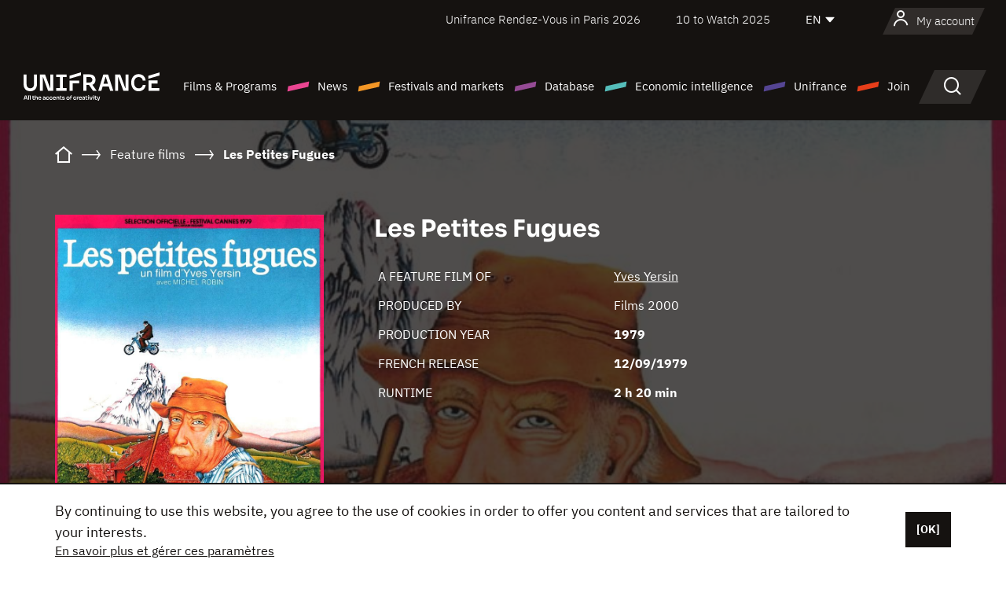

--- FILE ---
content_type: text/html; charset=utf-8
request_url: https://www.google.com/recaptcha/api2/anchor?ar=1&k=6LcJfHopAAAAAJA2ysQXhcpcbIYJi36tX6uIGLaU&co=aHR0cHM6Ly9lbi51bmlmcmFuY2Uub3JnOjQ0Mw..&hl=en&v=9TiwnJFHeuIw_s0wSd3fiKfN&size=normal&anchor-ms=20000&execute-ms=30000&cb=fyw6hgjwexnt
body_size: 48992
content:
<!DOCTYPE HTML><html dir="ltr" lang="en"><head><meta http-equiv="Content-Type" content="text/html; charset=UTF-8">
<meta http-equiv="X-UA-Compatible" content="IE=edge">
<title>reCAPTCHA</title>
<style type="text/css">
/* cyrillic-ext */
@font-face {
  font-family: 'Roboto';
  font-style: normal;
  font-weight: 400;
  font-stretch: 100%;
  src: url(//fonts.gstatic.com/s/roboto/v48/KFO7CnqEu92Fr1ME7kSn66aGLdTylUAMa3GUBHMdazTgWw.woff2) format('woff2');
  unicode-range: U+0460-052F, U+1C80-1C8A, U+20B4, U+2DE0-2DFF, U+A640-A69F, U+FE2E-FE2F;
}
/* cyrillic */
@font-face {
  font-family: 'Roboto';
  font-style: normal;
  font-weight: 400;
  font-stretch: 100%;
  src: url(//fonts.gstatic.com/s/roboto/v48/KFO7CnqEu92Fr1ME7kSn66aGLdTylUAMa3iUBHMdazTgWw.woff2) format('woff2');
  unicode-range: U+0301, U+0400-045F, U+0490-0491, U+04B0-04B1, U+2116;
}
/* greek-ext */
@font-face {
  font-family: 'Roboto';
  font-style: normal;
  font-weight: 400;
  font-stretch: 100%;
  src: url(//fonts.gstatic.com/s/roboto/v48/KFO7CnqEu92Fr1ME7kSn66aGLdTylUAMa3CUBHMdazTgWw.woff2) format('woff2');
  unicode-range: U+1F00-1FFF;
}
/* greek */
@font-face {
  font-family: 'Roboto';
  font-style: normal;
  font-weight: 400;
  font-stretch: 100%;
  src: url(//fonts.gstatic.com/s/roboto/v48/KFO7CnqEu92Fr1ME7kSn66aGLdTylUAMa3-UBHMdazTgWw.woff2) format('woff2');
  unicode-range: U+0370-0377, U+037A-037F, U+0384-038A, U+038C, U+038E-03A1, U+03A3-03FF;
}
/* math */
@font-face {
  font-family: 'Roboto';
  font-style: normal;
  font-weight: 400;
  font-stretch: 100%;
  src: url(//fonts.gstatic.com/s/roboto/v48/KFO7CnqEu92Fr1ME7kSn66aGLdTylUAMawCUBHMdazTgWw.woff2) format('woff2');
  unicode-range: U+0302-0303, U+0305, U+0307-0308, U+0310, U+0312, U+0315, U+031A, U+0326-0327, U+032C, U+032F-0330, U+0332-0333, U+0338, U+033A, U+0346, U+034D, U+0391-03A1, U+03A3-03A9, U+03B1-03C9, U+03D1, U+03D5-03D6, U+03F0-03F1, U+03F4-03F5, U+2016-2017, U+2034-2038, U+203C, U+2040, U+2043, U+2047, U+2050, U+2057, U+205F, U+2070-2071, U+2074-208E, U+2090-209C, U+20D0-20DC, U+20E1, U+20E5-20EF, U+2100-2112, U+2114-2115, U+2117-2121, U+2123-214F, U+2190, U+2192, U+2194-21AE, U+21B0-21E5, U+21F1-21F2, U+21F4-2211, U+2213-2214, U+2216-22FF, U+2308-230B, U+2310, U+2319, U+231C-2321, U+2336-237A, U+237C, U+2395, U+239B-23B7, U+23D0, U+23DC-23E1, U+2474-2475, U+25AF, U+25B3, U+25B7, U+25BD, U+25C1, U+25CA, U+25CC, U+25FB, U+266D-266F, U+27C0-27FF, U+2900-2AFF, U+2B0E-2B11, U+2B30-2B4C, U+2BFE, U+3030, U+FF5B, U+FF5D, U+1D400-1D7FF, U+1EE00-1EEFF;
}
/* symbols */
@font-face {
  font-family: 'Roboto';
  font-style: normal;
  font-weight: 400;
  font-stretch: 100%;
  src: url(//fonts.gstatic.com/s/roboto/v48/KFO7CnqEu92Fr1ME7kSn66aGLdTylUAMaxKUBHMdazTgWw.woff2) format('woff2');
  unicode-range: U+0001-000C, U+000E-001F, U+007F-009F, U+20DD-20E0, U+20E2-20E4, U+2150-218F, U+2190, U+2192, U+2194-2199, U+21AF, U+21E6-21F0, U+21F3, U+2218-2219, U+2299, U+22C4-22C6, U+2300-243F, U+2440-244A, U+2460-24FF, U+25A0-27BF, U+2800-28FF, U+2921-2922, U+2981, U+29BF, U+29EB, U+2B00-2BFF, U+4DC0-4DFF, U+FFF9-FFFB, U+10140-1018E, U+10190-1019C, U+101A0, U+101D0-101FD, U+102E0-102FB, U+10E60-10E7E, U+1D2C0-1D2D3, U+1D2E0-1D37F, U+1F000-1F0FF, U+1F100-1F1AD, U+1F1E6-1F1FF, U+1F30D-1F30F, U+1F315, U+1F31C, U+1F31E, U+1F320-1F32C, U+1F336, U+1F378, U+1F37D, U+1F382, U+1F393-1F39F, U+1F3A7-1F3A8, U+1F3AC-1F3AF, U+1F3C2, U+1F3C4-1F3C6, U+1F3CA-1F3CE, U+1F3D4-1F3E0, U+1F3ED, U+1F3F1-1F3F3, U+1F3F5-1F3F7, U+1F408, U+1F415, U+1F41F, U+1F426, U+1F43F, U+1F441-1F442, U+1F444, U+1F446-1F449, U+1F44C-1F44E, U+1F453, U+1F46A, U+1F47D, U+1F4A3, U+1F4B0, U+1F4B3, U+1F4B9, U+1F4BB, U+1F4BF, U+1F4C8-1F4CB, U+1F4D6, U+1F4DA, U+1F4DF, U+1F4E3-1F4E6, U+1F4EA-1F4ED, U+1F4F7, U+1F4F9-1F4FB, U+1F4FD-1F4FE, U+1F503, U+1F507-1F50B, U+1F50D, U+1F512-1F513, U+1F53E-1F54A, U+1F54F-1F5FA, U+1F610, U+1F650-1F67F, U+1F687, U+1F68D, U+1F691, U+1F694, U+1F698, U+1F6AD, U+1F6B2, U+1F6B9-1F6BA, U+1F6BC, U+1F6C6-1F6CF, U+1F6D3-1F6D7, U+1F6E0-1F6EA, U+1F6F0-1F6F3, U+1F6F7-1F6FC, U+1F700-1F7FF, U+1F800-1F80B, U+1F810-1F847, U+1F850-1F859, U+1F860-1F887, U+1F890-1F8AD, U+1F8B0-1F8BB, U+1F8C0-1F8C1, U+1F900-1F90B, U+1F93B, U+1F946, U+1F984, U+1F996, U+1F9E9, U+1FA00-1FA6F, U+1FA70-1FA7C, U+1FA80-1FA89, U+1FA8F-1FAC6, U+1FACE-1FADC, U+1FADF-1FAE9, U+1FAF0-1FAF8, U+1FB00-1FBFF;
}
/* vietnamese */
@font-face {
  font-family: 'Roboto';
  font-style: normal;
  font-weight: 400;
  font-stretch: 100%;
  src: url(//fonts.gstatic.com/s/roboto/v48/KFO7CnqEu92Fr1ME7kSn66aGLdTylUAMa3OUBHMdazTgWw.woff2) format('woff2');
  unicode-range: U+0102-0103, U+0110-0111, U+0128-0129, U+0168-0169, U+01A0-01A1, U+01AF-01B0, U+0300-0301, U+0303-0304, U+0308-0309, U+0323, U+0329, U+1EA0-1EF9, U+20AB;
}
/* latin-ext */
@font-face {
  font-family: 'Roboto';
  font-style: normal;
  font-weight: 400;
  font-stretch: 100%;
  src: url(//fonts.gstatic.com/s/roboto/v48/KFO7CnqEu92Fr1ME7kSn66aGLdTylUAMa3KUBHMdazTgWw.woff2) format('woff2');
  unicode-range: U+0100-02BA, U+02BD-02C5, U+02C7-02CC, U+02CE-02D7, U+02DD-02FF, U+0304, U+0308, U+0329, U+1D00-1DBF, U+1E00-1E9F, U+1EF2-1EFF, U+2020, U+20A0-20AB, U+20AD-20C0, U+2113, U+2C60-2C7F, U+A720-A7FF;
}
/* latin */
@font-face {
  font-family: 'Roboto';
  font-style: normal;
  font-weight: 400;
  font-stretch: 100%;
  src: url(//fonts.gstatic.com/s/roboto/v48/KFO7CnqEu92Fr1ME7kSn66aGLdTylUAMa3yUBHMdazQ.woff2) format('woff2');
  unicode-range: U+0000-00FF, U+0131, U+0152-0153, U+02BB-02BC, U+02C6, U+02DA, U+02DC, U+0304, U+0308, U+0329, U+2000-206F, U+20AC, U+2122, U+2191, U+2193, U+2212, U+2215, U+FEFF, U+FFFD;
}
/* cyrillic-ext */
@font-face {
  font-family: 'Roboto';
  font-style: normal;
  font-weight: 500;
  font-stretch: 100%;
  src: url(//fonts.gstatic.com/s/roboto/v48/KFO7CnqEu92Fr1ME7kSn66aGLdTylUAMa3GUBHMdazTgWw.woff2) format('woff2');
  unicode-range: U+0460-052F, U+1C80-1C8A, U+20B4, U+2DE0-2DFF, U+A640-A69F, U+FE2E-FE2F;
}
/* cyrillic */
@font-face {
  font-family: 'Roboto';
  font-style: normal;
  font-weight: 500;
  font-stretch: 100%;
  src: url(//fonts.gstatic.com/s/roboto/v48/KFO7CnqEu92Fr1ME7kSn66aGLdTylUAMa3iUBHMdazTgWw.woff2) format('woff2');
  unicode-range: U+0301, U+0400-045F, U+0490-0491, U+04B0-04B1, U+2116;
}
/* greek-ext */
@font-face {
  font-family: 'Roboto';
  font-style: normal;
  font-weight: 500;
  font-stretch: 100%;
  src: url(//fonts.gstatic.com/s/roboto/v48/KFO7CnqEu92Fr1ME7kSn66aGLdTylUAMa3CUBHMdazTgWw.woff2) format('woff2');
  unicode-range: U+1F00-1FFF;
}
/* greek */
@font-face {
  font-family: 'Roboto';
  font-style: normal;
  font-weight: 500;
  font-stretch: 100%;
  src: url(//fonts.gstatic.com/s/roboto/v48/KFO7CnqEu92Fr1ME7kSn66aGLdTylUAMa3-UBHMdazTgWw.woff2) format('woff2');
  unicode-range: U+0370-0377, U+037A-037F, U+0384-038A, U+038C, U+038E-03A1, U+03A3-03FF;
}
/* math */
@font-face {
  font-family: 'Roboto';
  font-style: normal;
  font-weight: 500;
  font-stretch: 100%;
  src: url(//fonts.gstatic.com/s/roboto/v48/KFO7CnqEu92Fr1ME7kSn66aGLdTylUAMawCUBHMdazTgWw.woff2) format('woff2');
  unicode-range: U+0302-0303, U+0305, U+0307-0308, U+0310, U+0312, U+0315, U+031A, U+0326-0327, U+032C, U+032F-0330, U+0332-0333, U+0338, U+033A, U+0346, U+034D, U+0391-03A1, U+03A3-03A9, U+03B1-03C9, U+03D1, U+03D5-03D6, U+03F0-03F1, U+03F4-03F5, U+2016-2017, U+2034-2038, U+203C, U+2040, U+2043, U+2047, U+2050, U+2057, U+205F, U+2070-2071, U+2074-208E, U+2090-209C, U+20D0-20DC, U+20E1, U+20E5-20EF, U+2100-2112, U+2114-2115, U+2117-2121, U+2123-214F, U+2190, U+2192, U+2194-21AE, U+21B0-21E5, U+21F1-21F2, U+21F4-2211, U+2213-2214, U+2216-22FF, U+2308-230B, U+2310, U+2319, U+231C-2321, U+2336-237A, U+237C, U+2395, U+239B-23B7, U+23D0, U+23DC-23E1, U+2474-2475, U+25AF, U+25B3, U+25B7, U+25BD, U+25C1, U+25CA, U+25CC, U+25FB, U+266D-266F, U+27C0-27FF, U+2900-2AFF, U+2B0E-2B11, U+2B30-2B4C, U+2BFE, U+3030, U+FF5B, U+FF5D, U+1D400-1D7FF, U+1EE00-1EEFF;
}
/* symbols */
@font-face {
  font-family: 'Roboto';
  font-style: normal;
  font-weight: 500;
  font-stretch: 100%;
  src: url(//fonts.gstatic.com/s/roboto/v48/KFO7CnqEu92Fr1ME7kSn66aGLdTylUAMaxKUBHMdazTgWw.woff2) format('woff2');
  unicode-range: U+0001-000C, U+000E-001F, U+007F-009F, U+20DD-20E0, U+20E2-20E4, U+2150-218F, U+2190, U+2192, U+2194-2199, U+21AF, U+21E6-21F0, U+21F3, U+2218-2219, U+2299, U+22C4-22C6, U+2300-243F, U+2440-244A, U+2460-24FF, U+25A0-27BF, U+2800-28FF, U+2921-2922, U+2981, U+29BF, U+29EB, U+2B00-2BFF, U+4DC0-4DFF, U+FFF9-FFFB, U+10140-1018E, U+10190-1019C, U+101A0, U+101D0-101FD, U+102E0-102FB, U+10E60-10E7E, U+1D2C0-1D2D3, U+1D2E0-1D37F, U+1F000-1F0FF, U+1F100-1F1AD, U+1F1E6-1F1FF, U+1F30D-1F30F, U+1F315, U+1F31C, U+1F31E, U+1F320-1F32C, U+1F336, U+1F378, U+1F37D, U+1F382, U+1F393-1F39F, U+1F3A7-1F3A8, U+1F3AC-1F3AF, U+1F3C2, U+1F3C4-1F3C6, U+1F3CA-1F3CE, U+1F3D4-1F3E0, U+1F3ED, U+1F3F1-1F3F3, U+1F3F5-1F3F7, U+1F408, U+1F415, U+1F41F, U+1F426, U+1F43F, U+1F441-1F442, U+1F444, U+1F446-1F449, U+1F44C-1F44E, U+1F453, U+1F46A, U+1F47D, U+1F4A3, U+1F4B0, U+1F4B3, U+1F4B9, U+1F4BB, U+1F4BF, U+1F4C8-1F4CB, U+1F4D6, U+1F4DA, U+1F4DF, U+1F4E3-1F4E6, U+1F4EA-1F4ED, U+1F4F7, U+1F4F9-1F4FB, U+1F4FD-1F4FE, U+1F503, U+1F507-1F50B, U+1F50D, U+1F512-1F513, U+1F53E-1F54A, U+1F54F-1F5FA, U+1F610, U+1F650-1F67F, U+1F687, U+1F68D, U+1F691, U+1F694, U+1F698, U+1F6AD, U+1F6B2, U+1F6B9-1F6BA, U+1F6BC, U+1F6C6-1F6CF, U+1F6D3-1F6D7, U+1F6E0-1F6EA, U+1F6F0-1F6F3, U+1F6F7-1F6FC, U+1F700-1F7FF, U+1F800-1F80B, U+1F810-1F847, U+1F850-1F859, U+1F860-1F887, U+1F890-1F8AD, U+1F8B0-1F8BB, U+1F8C0-1F8C1, U+1F900-1F90B, U+1F93B, U+1F946, U+1F984, U+1F996, U+1F9E9, U+1FA00-1FA6F, U+1FA70-1FA7C, U+1FA80-1FA89, U+1FA8F-1FAC6, U+1FACE-1FADC, U+1FADF-1FAE9, U+1FAF0-1FAF8, U+1FB00-1FBFF;
}
/* vietnamese */
@font-face {
  font-family: 'Roboto';
  font-style: normal;
  font-weight: 500;
  font-stretch: 100%;
  src: url(//fonts.gstatic.com/s/roboto/v48/KFO7CnqEu92Fr1ME7kSn66aGLdTylUAMa3OUBHMdazTgWw.woff2) format('woff2');
  unicode-range: U+0102-0103, U+0110-0111, U+0128-0129, U+0168-0169, U+01A0-01A1, U+01AF-01B0, U+0300-0301, U+0303-0304, U+0308-0309, U+0323, U+0329, U+1EA0-1EF9, U+20AB;
}
/* latin-ext */
@font-face {
  font-family: 'Roboto';
  font-style: normal;
  font-weight: 500;
  font-stretch: 100%;
  src: url(//fonts.gstatic.com/s/roboto/v48/KFO7CnqEu92Fr1ME7kSn66aGLdTylUAMa3KUBHMdazTgWw.woff2) format('woff2');
  unicode-range: U+0100-02BA, U+02BD-02C5, U+02C7-02CC, U+02CE-02D7, U+02DD-02FF, U+0304, U+0308, U+0329, U+1D00-1DBF, U+1E00-1E9F, U+1EF2-1EFF, U+2020, U+20A0-20AB, U+20AD-20C0, U+2113, U+2C60-2C7F, U+A720-A7FF;
}
/* latin */
@font-face {
  font-family: 'Roboto';
  font-style: normal;
  font-weight: 500;
  font-stretch: 100%;
  src: url(//fonts.gstatic.com/s/roboto/v48/KFO7CnqEu92Fr1ME7kSn66aGLdTylUAMa3yUBHMdazQ.woff2) format('woff2');
  unicode-range: U+0000-00FF, U+0131, U+0152-0153, U+02BB-02BC, U+02C6, U+02DA, U+02DC, U+0304, U+0308, U+0329, U+2000-206F, U+20AC, U+2122, U+2191, U+2193, U+2212, U+2215, U+FEFF, U+FFFD;
}
/* cyrillic-ext */
@font-face {
  font-family: 'Roboto';
  font-style: normal;
  font-weight: 900;
  font-stretch: 100%;
  src: url(//fonts.gstatic.com/s/roboto/v48/KFO7CnqEu92Fr1ME7kSn66aGLdTylUAMa3GUBHMdazTgWw.woff2) format('woff2');
  unicode-range: U+0460-052F, U+1C80-1C8A, U+20B4, U+2DE0-2DFF, U+A640-A69F, U+FE2E-FE2F;
}
/* cyrillic */
@font-face {
  font-family: 'Roboto';
  font-style: normal;
  font-weight: 900;
  font-stretch: 100%;
  src: url(//fonts.gstatic.com/s/roboto/v48/KFO7CnqEu92Fr1ME7kSn66aGLdTylUAMa3iUBHMdazTgWw.woff2) format('woff2');
  unicode-range: U+0301, U+0400-045F, U+0490-0491, U+04B0-04B1, U+2116;
}
/* greek-ext */
@font-face {
  font-family: 'Roboto';
  font-style: normal;
  font-weight: 900;
  font-stretch: 100%;
  src: url(//fonts.gstatic.com/s/roboto/v48/KFO7CnqEu92Fr1ME7kSn66aGLdTylUAMa3CUBHMdazTgWw.woff2) format('woff2');
  unicode-range: U+1F00-1FFF;
}
/* greek */
@font-face {
  font-family: 'Roboto';
  font-style: normal;
  font-weight: 900;
  font-stretch: 100%;
  src: url(//fonts.gstatic.com/s/roboto/v48/KFO7CnqEu92Fr1ME7kSn66aGLdTylUAMa3-UBHMdazTgWw.woff2) format('woff2');
  unicode-range: U+0370-0377, U+037A-037F, U+0384-038A, U+038C, U+038E-03A1, U+03A3-03FF;
}
/* math */
@font-face {
  font-family: 'Roboto';
  font-style: normal;
  font-weight: 900;
  font-stretch: 100%;
  src: url(//fonts.gstatic.com/s/roboto/v48/KFO7CnqEu92Fr1ME7kSn66aGLdTylUAMawCUBHMdazTgWw.woff2) format('woff2');
  unicode-range: U+0302-0303, U+0305, U+0307-0308, U+0310, U+0312, U+0315, U+031A, U+0326-0327, U+032C, U+032F-0330, U+0332-0333, U+0338, U+033A, U+0346, U+034D, U+0391-03A1, U+03A3-03A9, U+03B1-03C9, U+03D1, U+03D5-03D6, U+03F0-03F1, U+03F4-03F5, U+2016-2017, U+2034-2038, U+203C, U+2040, U+2043, U+2047, U+2050, U+2057, U+205F, U+2070-2071, U+2074-208E, U+2090-209C, U+20D0-20DC, U+20E1, U+20E5-20EF, U+2100-2112, U+2114-2115, U+2117-2121, U+2123-214F, U+2190, U+2192, U+2194-21AE, U+21B0-21E5, U+21F1-21F2, U+21F4-2211, U+2213-2214, U+2216-22FF, U+2308-230B, U+2310, U+2319, U+231C-2321, U+2336-237A, U+237C, U+2395, U+239B-23B7, U+23D0, U+23DC-23E1, U+2474-2475, U+25AF, U+25B3, U+25B7, U+25BD, U+25C1, U+25CA, U+25CC, U+25FB, U+266D-266F, U+27C0-27FF, U+2900-2AFF, U+2B0E-2B11, U+2B30-2B4C, U+2BFE, U+3030, U+FF5B, U+FF5D, U+1D400-1D7FF, U+1EE00-1EEFF;
}
/* symbols */
@font-face {
  font-family: 'Roboto';
  font-style: normal;
  font-weight: 900;
  font-stretch: 100%;
  src: url(//fonts.gstatic.com/s/roboto/v48/KFO7CnqEu92Fr1ME7kSn66aGLdTylUAMaxKUBHMdazTgWw.woff2) format('woff2');
  unicode-range: U+0001-000C, U+000E-001F, U+007F-009F, U+20DD-20E0, U+20E2-20E4, U+2150-218F, U+2190, U+2192, U+2194-2199, U+21AF, U+21E6-21F0, U+21F3, U+2218-2219, U+2299, U+22C4-22C6, U+2300-243F, U+2440-244A, U+2460-24FF, U+25A0-27BF, U+2800-28FF, U+2921-2922, U+2981, U+29BF, U+29EB, U+2B00-2BFF, U+4DC0-4DFF, U+FFF9-FFFB, U+10140-1018E, U+10190-1019C, U+101A0, U+101D0-101FD, U+102E0-102FB, U+10E60-10E7E, U+1D2C0-1D2D3, U+1D2E0-1D37F, U+1F000-1F0FF, U+1F100-1F1AD, U+1F1E6-1F1FF, U+1F30D-1F30F, U+1F315, U+1F31C, U+1F31E, U+1F320-1F32C, U+1F336, U+1F378, U+1F37D, U+1F382, U+1F393-1F39F, U+1F3A7-1F3A8, U+1F3AC-1F3AF, U+1F3C2, U+1F3C4-1F3C6, U+1F3CA-1F3CE, U+1F3D4-1F3E0, U+1F3ED, U+1F3F1-1F3F3, U+1F3F5-1F3F7, U+1F408, U+1F415, U+1F41F, U+1F426, U+1F43F, U+1F441-1F442, U+1F444, U+1F446-1F449, U+1F44C-1F44E, U+1F453, U+1F46A, U+1F47D, U+1F4A3, U+1F4B0, U+1F4B3, U+1F4B9, U+1F4BB, U+1F4BF, U+1F4C8-1F4CB, U+1F4D6, U+1F4DA, U+1F4DF, U+1F4E3-1F4E6, U+1F4EA-1F4ED, U+1F4F7, U+1F4F9-1F4FB, U+1F4FD-1F4FE, U+1F503, U+1F507-1F50B, U+1F50D, U+1F512-1F513, U+1F53E-1F54A, U+1F54F-1F5FA, U+1F610, U+1F650-1F67F, U+1F687, U+1F68D, U+1F691, U+1F694, U+1F698, U+1F6AD, U+1F6B2, U+1F6B9-1F6BA, U+1F6BC, U+1F6C6-1F6CF, U+1F6D3-1F6D7, U+1F6E0-1F6EA, U+1F6F0-1F6F3, U+1F6F7-1F6FC, U+1F700-1F7FF, U+1F800-1F80B, U+1F810-1F847, U+1F850-1F859, U+1F860-1F887, U+1F890-1F8AD, U+1F8B0-1F8BB, U+1F8C0-1F8C1, U+1F900-1F90B, U+1F93B, U+1F946, U+1F984, U+1F996, U+1F9E9, U+1FA00-1FA6F, U+1FA70-1FA7C, U+1FA80-1FA89, U+1FA8F-1FAC6, U+1FACE-1FADC, U+1FADF-1FAE9, U+1FAF0-1FAF8, U+1FB00-1FBFF;
}
/* vietnamese */
@font-face {
  font-family: 'Roboto';
  font-style: normal;
  font-weight: 900;
  font-stretch: 100%;
  src: url(//fonts.gstatic.com/s/roboto/v48/KFO7CnqEu92Fr1ME7kSn66aGLdTylUAMa3OUBHMdazTgWw.woff2) format('woff2');
  unicode-range: U+0102-0103, U+0110-0111, U+0128-0129, U+0168-0169, U+01A0-01A1, U+01AF-01B0, U+0300-0301, U+0303-0304, U+0308-0309, U+0323, U+0329, U+1EA0-1EF9, U+20AB;
}
/* latin-ext */
@font-face {
  font-family: 'Roboto';
  font-style: normal;
  font-weight: 900;
  font-stretch: 100%;
  src: url(//fonts.gstatic.com/s/roboto/v48/KFO7CnqEu92Fr1ME7kSn66aGLdTylUAMa3KUBHMdazTgWw.woff2) format('woff2');
  unicode-range: U+0100-02BA, U+02BD-02C5, U+02C7-02CC, U+02CE-02D7, U+02DD-02FF, U+0304, U+0308, U+0329, U+1D00-1DBF, U+1E00-1E9F, U+1EF2-1EFF, U+2020, U+20A0-20AB, U+20AD-20C0, U+2113, U+2C60-2C7F, U+A720-A7FF;
}
/* latin */
@font-face {
  font-family: 'Roboto';
  font-style: normal;
  font-weight: 900;
  font-stretch: 100%;
  src: url(//fonts.gstatic.com/s/roboto/v48/KFO7CnqEu92Fr1ME7kSn66aGLdTylUAMa3yUBHMdazQ.woff2) format('woff2');
  unicode-range: U+0000-00FF, U+0131, U+0152-0153, U+02BB-02BC, U+02C6, U+02DA, U+02DC, U+0304, U+0308, U+0329, U+2000-206F, U+20AC, U+2122, U+2191, U+2193, U+2212, U+2215, U+FEFF, U+FFFD;
}

</style>
<link rel="stylesheet" type="text/css" href="https://www.gstatic.com/recaptcha/releases/9TiwnJFHeuIw_s0wSd3fiKfN/styles__ltr.css">
<script nonce="QTi9nqPcvA-Vc7iXyOLyLw" type="text/javascript">window['__recaptcha_api'] = 'https://www.google.com/recaptcha/api2/';</script>
<script type="text/javascript" src="https://www.gstatic.com/recaptcha/releases/9TiwnJFHeuIw_s0wSd3fiKfN/recaptcha__en.js" nonce="QTi9nqPcvA-Vc7iXyOLyLw">
      
    </script></head>
<body><div id="rc-anchor-alert" class="rc-anchor-alert"></div>
<input type="hidden" id="recaptcha-token" value="[base64]">
<script type="text/javascript" nonce="QTi9nqPcvA-Vc7iXyOLyLw">
      recaptcha.anchor.Main.init("[\x22ainput\x22,[\x22bgdata\x22,\x22\x22,\[base64]/[base64]/[base64]/[base64]/[base64]/[base64]/[base64]/[base64]/[base64]/[base64]\\u003d\x22,\[base64]\\u003d\x22,\[base64]/wr4Lw6fDgMKxcgrDrgPCtz7Cj8OpasO/TcKWGsOYZ8OoOsKaOiZtXAHCvMKZD8OQwpclLhIjOcOxwqhKCcO1NcO4KsKlwpvDs8O0wo8gQ8OgDyrCoTzDpkHCkXDCvEdLwqUSSUsqTMKqwpjDuWfDliAZw5fCpGPDksOye8K9wodpwo/DmcKfwqodwpjCvsKiw5xvw7x2wobDqMO0w5/CkwXDmQrCi8OHWSTCnMKwIMOwwqHCh3zDkcKIw7JDb8Ksw5c9E8OJV8KlwpYYC8Kew7PDm8O4cCjCuFHDlUY8wpE0S1tTKwTDuXXCrcOoCylPw5EcwplPw6vDq8Kew5caCMKjw55pwrQ+wqfCoR/DlEnCrMK4w4bDi0/CjsOiwrrCuyPCksOXV8K2FjrChTrCslnDtMOCG3BbwpvDjcOkw7ZMZw1ewoPDkFPDgMKJdhDCpMOWw6HCksKEwrvCuMKfwqsYwqnCmFvClgDCiUDDvcKcJgrDgsKdBMOuQMOdBUllw77Ck13DkCkPw5zCgsOewptPPcKaGzB/CsKyw4U+wofCiMOJEsKEVQp1wpLDtX3DvmcMNDfDmcOGwo5vw75owq/[base64]/DuhrCsUdQUybDtMO0cMO5wrDDj8Kgw5fCpsKZw4bCsB5Hwo9jO8KpRMO6w6PCmG4+wps9QsKROcOaw5/DpcO+wp1TGsKJwpEbLMKgbgdmw47Cs8OtwrXDlBA3b0V0Q8KXwpLDuDZ4w4cHXcOYwp9wTMKXw6fDoWhxwq0DwqJ2wpA+wp/ClUHCkMK0PwXCu0/Dv8O1CErCgMKgehPChMOWZ045w6vCqHTDhMO6SMKSTRHCpMKHw5rDmsKFwozDhAJCWFBnbsKTPlZRwpFNUMOMwrZJElw+w63CthkiCRtbw57DqMOLFsOEw7tGw6V+w7UuwrzDpWhhATdjEgNCNl/[base64]/wo3DpGQKwplxw5XCvsKFT8K5w4XDnDVOw4BjDBp7w4bDpsK/w4TDusK7AlHDtXjCgMOdUDYABEnDl8KwCcOwajh3FAouJ3/[base64]/CuMOcw4phwpjCkWXDqhITKsKRwqo7PlQkA8KoRcOTworDscKmw6LDvsK7w7Vkwp3CoMO/[base64]/DmsOtwos1LnXCiMORwonDvk1yw4nDp8OVIcKFw53DgjjDncOkwpzCg8KrwqLCicOwwp7DjFvDvMOhw6BITCJIw7zCn8Omw6/[base64]/CMOpFgzDg8K9OyN1WUPDsF46w6M4wpLDjMKkTMKoRsKVwol4wpIbIFBmISTDisOLwqDDhMK4bU5hCsO9JQonw69PMmRSCMOPb8OpLiDCuRbCsgNewrHCplfDgyrCo0Bdw6NrQxg0KMK1fcKCOxdZCARxN8ONwo/Dum/[base64]/EsKUdwHDgjdZBxnCr3HCpsOsw6PCoMKSwpjDhBjDg24KesK7wpXCq8ObP8KDwqZgw5HCuMKhwo1/wq84w5JREsOHwrljZMO5woQiw5VETsKFw5o0w6bDuFV/[base64]/Dt8O7wqhwwrMvNHNoF8OhQhBBwoLCvsOZYAw1SlBBH8KzaMKtGinCjCI0R8KSEMO9PGEjwr/[base64]/ZsK8V8KEwqscwooBwpoGw55sWMKJdGbCvsKaNi85WUMTDMOLQ8KFEcK2wohrQG3CoUvCukHDksOTw5plRwnDs8Klw6TDpsOswpLCrsKXw4lXZsKxBxYGwq/CncONfSvCuwJOd8KNejfDuMKww5U4U8K1w75/w6TDvcKqDlIKwpvCtMKBBhkVw5zDsVnDk07DlMKAV8O1JQErw7PDnTnDhgDDoBNww41ea8OAwqXDsC1NwoUgw5EiQcO1w4c3FwfCuyTDnsK7wp5rDcKQw4djw7Rmwr9ow5pXwr0ww7zCk8KVVGHCvlRCw54zwpHDonPDk3c4w59rwqU/w5sqwoLDrQV/bsK6ecOTw6LCgcOAw69kwrvDncOawovCuldtwqdow4PDjT/[base64]/Du1jCkcONMFYMGcO+w7TCnAw7PgPDtcONF8OLwp/Do3fDtcOzOcOyOU5zUcOhScO2TykSZMKPN8KYwq7Dm8KJw4/Dk1d1w6RhwrzDl8OffsK5bcKoK8OkCMOifMKVw7PDhG3ClmbDoX59esKHw4PChcObw7rDpsK+TMOEwp3DoH5hKS3Cux7DhQJCNcKNw5bDrHTDqngXDcOrwr0/wphmQBfCmHUzU8KywqjCqcONw4tMVMKlJ8Ktwq9iwos5w7LDlcKQw45eWlTCj8O7wowWwqBBaMOLVsOiw7TCvRB4XsO6PcOxw4HDpMOEFzkxwpDDqzrDixPCjhNcEmIyMCfCnMOtMxtQwpDDtX3DmDvDssK/w5nCi8KuaWzCt1DCg2BpckTDulfCvAfCisOQOynDncKRw6LDil50w7pfw7TDkjHCmsKMQMOzw5bDp8O8wqjCtQhSw7fDpwB7w4XCqcODw5fCmUN1w6LCq1rCi8KOBcKSwrHCvncbwoZnVk7ChcKmwo4MwqZ8e2F/w7LDuFZ8w696wo7CtAwDG0tGw79Nw4rCoCILwqpfw4/DqwvDgsOGBMKuwpnDt8KPZcOtw6Eka8KbwpE4woExw7/Ds8OhCm0rwqrCgsOUwoAUw5zCsgrDhsK1HS/DgDFDwpfCpsK2w7huw7NKfsKfSx5dbXBTBcOVBsKFwp1wTCXClcO/[base64]/CjGlZwoBdT2TCs8Kvw6vCp8OBN1JiQ8KbRnklwp9ZacKOBcOFcsK/wq5Vw6TDn8OTw4UBw4lNaMKww5vCtEPDpkpOw5fChcK7A8KWwqlyUH7CjgfCgMKeHMOrIMOnMRjCtUk3CsK6w5XCicOww4Bxw6LDpcK+HsOVYVZjOMO9SDJdGWbCk8KkwociwpDDhV/Dv8OdcsO3w5Q6V8OowpXCrMK0G3TDsEHDsMKPccKRwpXCp13Coi0RD8OOK8KOwqDDizjDhsK/[base64]/ChcKlw4TCusKnwr5AaDQQwrbCgxbDkMKBfCRzZ8OsRixLw6HDpcO5w5nDlxIEwp4+w5cwwpvDosKFGU0qw4fDtsOxWcOGw4pOOzfCksOhCR8Cw4p+ZsKfwo3DnH/CpkvCncOKMXvDs8Ojw4vDgMOkZEbCk8ORw64/Zl3CgcKbwpVIw4fCjVlnVyfDnzDCtcKIXizCssKpE3VROsOQDcKJIsOBwo1Zw5fCmSkoLcKKH8O0A8KtN8OcdgnCgGDCpnXDv8KPHcOUPsKSw6VvcsKHZsO2wqsnwpEWAhA/McOdaxLDl8K5wpzDisKBw6PCtMOHEsKuQ8OKeMKeEcOgwo4EwqTCtSjCs39WbW/CosKqZE/DugIsQ3/DgFVYwqkaVcO8SBXCu3dGwrcSw7HCsTHDgcK8w5R8w7pyw5Y9WGnDqcO2wpMaBhl6w4PCtxDCiMK8JcOJU8KiwoXClgAgRQ5kdC/[base64]/CuMOvPidzw47Di8OUw4DDqMOiw4w7w5TCgMO0wrPDncOzEHgtw7hpJcOMw5/DilPCvMO6w68Nw5xmBMO/BcKSN3bCvMKwwo7Com8eRx8Rw4sbecKxw4DChsO5X2dkw5F/IcOfL2jDocKewrlsHsO/LkTDjMKIWcKJKk4AY8KjOxYyDCMywrrDq8OxE8ORw4EHfBbCgDrCqcOifV0YwotjX8OhL0HCtMK4aUAcw5HChMKuCHVcDcKFwp1Qbyl/PsK/[base64]/Cm8KBwrFwSVBiwq7DocOIfMO7E8K4OMKJwpIRExkabURoSUrDminDp1vDo8KnwpLCkXXDvsKOQsKXW8ODLBAvwrcOOHsLwpU0wp3DksOnwpRRclrDt8OLwr7CvmPDlcOHwopOTsO+wqhyKcOFfzPChSlZw7xnbR/DiArCjFnCtsOJaMKtM1zDmsOSwqPDlmd4w4jCqsOWwofCmMO3csKFHHpUOMKOw6BdJzjCjVvCin/DnsOmEn8zwpZGYUFmXMK+wrbCsMO3S0zCugQWbTsuNGfDm3guHCvDrlvCshQkOUXCjMO0wprDmMK+w4bCs1Mew4rCpcK6wodtBsO8UsObw6hfw6wnwpfDlsOQw7t9WnoxScOOTH1Ow4Jbw4E0WgMPSUvCmy/ClcOWwqQ+CGpPw4bCosOow4R1w4rDhsOpw5ARG8OpGmPDiDFcSWzDui3DjMOHwqMnwoB+H3Z1wpfCmDdPeXVnbsOlw4LDjRzDrMOdB8OnKTJrZ1LCrWrCj8OEw7bCqQnCq8KAScK2w4cLwr/Cq8Ogw5ZQGMOfOcK/w4/Crm82BSDDgSLCpkzDn8KUWsOQLzYUw65cCGvCgMOaH8Kdw7MrwoEGw6sUw6HDjsKBwonCo2EZbGHDrsOxw6/DrMOzwq7DpDVAwrVWw4LDk3/Cg8OcZMKswp3DgMKbZ8OvTlowCcO0w4/Dnw3DjsKef8KCw4hbwoIUwrbDvcOSw53DnT/[base64]/DqSNUcGrDjU5aw5IqccOnwo9CYsKCwrI0wr96McKhBcOvw5nDkMKIw5AjZHTCinHCt2kveVYnw6YywpnCscK9w5gSdsOew6PCvwXCjRXDq17CkcKdw51/[base64]/wq/CvRTDrcKqwqpuQsOfwrZzM8KXwolXMcKEK8K4w7JVHsKKP8OEwq7Dg0o/w6pzwq4uwrMgHcO8w44Xw6MZw6obw6fCs8ONw7xLFnTDnMKow4oVbcKRw44cwrgJw67CrSDCo09ww4jDo8OKw7NGw5ceI8K6HMKEw4XCjSTCuV3DmVnDicKXTsORZsOeMcOsaMKaw7Zsw5fCo8Kiw5XCosOCw4bDq8OdUD1xw6ZmesOGADDChMKpYlDDvVM9UcK/DsKfd8KCw7tQw6oww655w5JQHFkgcwjCtWUbwrjDpcK+dBPDlQDCk8Onwq9kwofDtk3DqMOBPcKlOzsrWsOQGsKrG2LDsT/CuQtTT8KswqHDnsKewqfCkSrDm8O1w4vDlHrCnCp2w5QVw5cswqVQw5DDosKLw4nDkMKVwr4iXB8hJWLCn8KywpQFSMKpYWYDw7YHw5HDhMKBwrYZw612wr/ChMOFw7/Dm8KMw7g9AQzDv3bCskATw7grwr9Hw6rCmRsWw6glFMKpacObw7/ClA4LTcKGJcOqwoR5w7lWw7sjw7XDpVobw7dvPglOKMOzbMKGwoLDsHYLd8OFNEdmOWh9Dgcdw47CmcK1w7tyw6VURhFJXcKNw49rw7YRwo3CugN5w63Cp3lHwo3CmTRuDgwyfT10YyFxw4I2ccKfQsK2LE/DswLCh8KWw4hLVBnDoxxjwpTCqsKQwrrDqsKNw4fDksO+w7sfw5HCvBfCh8OsaMO4woZhw7RDw7l2KsOHSmvDmQgtw5rDtcOmS33CmTNqwoUlK8ORw5DDhm3Cj8KMZQTDucKfUn/DmMKzACDCrwbDjWgNVsKKw78Aw6/DkS/CqsKQwpvDu8KaWMKdwrVmwrLDl8OEwp5Qw7vCqMKrcMOjw4kTUsO9fgNyw5zClsK/wrh3EXrDl3bCqDNEJCBdwpPCmsOAw5zCgcOpVMOSw6jDnFBlLsO9w6pMwrrCrMKMIh/[base64]/[base64]/DgxPDjcOFIsOXw6vDrGLCqRPCq8OAwrA7wqDDtHjCj8O8S8OpOkDDrMOdH8KUFsOkw7sew7oxw6hZaD7CuUfCuTPDkMOQKU9nJibCsHcIwrQuJCLCicK7JCQ0LsKuw4xFw7fCmFHDpsOaw7B5woHCk8O4wr5qUsOqwq5DwrfDocOsYhHCiB7DpsO/wpFHVRPDmsOVNRHDucOcTsKFPx5pbcOkwq7CrMK0O33Dp8OBwrEEA1zDsMONAS7CrsKZaB7Ds8K7w55uwoPDpEPDmSVxw58hC8OQwoVHw75GcMOiOW4ib2sUXcOHDE4PdsK/w4MTDwzDolnDpFcJb28Uw5XCp8O7RcKhw7FwPcK+wpUmUzzDjVXCmExuwrQ8w6/DqkLCtcKdw7/ChRnCvnrDrBdfHsKwUMKwwrV5En/DgcOzK8K4wqXDjzQUw7HCl8K8Zx0nwpIfWcO1w4dbw7PCpwHDhynCnGrDmxRiw6xjAkrCsGbDiMOuw4Vrdi/[base64]/Din0kGmvDhgcFZsOvesKZK8Ojw4nDocKfLTk+fcKuYjPDscKewoY/[base64]/ZAPCqX7CrsK9wqZdw7XDikrCu8OrbhwZw6HDqMOAZ8KLPMOawprDs2/[base64]/[base64]/wpfCgBV0w4DCqDfCsMKFMMKbw7xICHcPCwQewoxaax3CjMK8JsOpKMK/acK2wqvCm8OFcnZcFxHCucOTT3XCj07DgQ0Dw6tGB8OzwohZw4DClU9uw6XDvsKTwqlCGsK5wofCgFrCpsKiw6FIBSoJwpvCqsOnwrzCshkoTTpONG/DtsKTwq7CpcOkwqRUw6N3w7LCmsOFw5tJaUDCqVzDtnJXVlvDp8KtbcK3PXdaw5nDqHM6ZQrCucKPwpEAQ8OoaxMiAEZJwrR5woDCv8O4wrPDpAUQw6HCqsOVw7TCkTM0Zn5swp3DsEJgwoY+F8K/fcOsVBduw4vCmsODUDx2ZwLChMOjRhTCtsObdi9bdAIpwoZKKVrDi8K4YsKMwoRAwpvDncKDSXDCpiVaSipcAMO0w6PDjXrCmsOVw4wVfmdJwotCLsKRTsOxwqtHbnETYcKnwo46AF9tOhPDn1nDu8OxHcO/[base64]/DmcOmw7zCusOdwqzCmcOMQMO5YwjDrkHClcOIT8OHwrwfTnNODHTDuQ4gRT3CjjMFw7A2e3RaL8KNwr/DncO/wrTCvE3Dq3zCinR/WsOoWcKwwp4MM2/CnkhEw4ZuwprCozpswqPCsgXDuUcsSBrDlCXDqhh2w64hecK7IMKNJWXDg8OJwoLClsKvwqbDl8O3HMK0eMOfwqdLwrvDvsK1wow2woXDqsKoKHrCkhYowrzDlgDCrTPDlMKqwr8Twq3Ck3XCiCd2L8K+w7vCuMKNPgDCkcOxwoM8w67DlBXCq8OSVcOJworDj8O/wr4NIMKXLcOOw7XCuRjDt8OEw7zCkFLDnSUuJcOAScOWf8KDw5U2wonDgCd3PMO5w4TCqHV+D8KeworCvMKDF8Knw6bChcOZw6NfOShKwoVUU8Kdw6jCoSx0wobCjXjDqB7CpcKvwpgcQcKOwrN0dg1pw4vDh3dAdzYKY8KhT8OtQgTClX/ChXQ+HT9Qw57CsFQvfMKnI8OjRBLDr2AAKcOMw5t/V8ObwrQhQsOuwq7DkFlJYwxvWDReE8K8w5nCvcKzYMKOwop7w4XCgxLCoQRrwoHCjlbCmMK7wpY9wqrCiUvCmHFywocDw4rDvAwHwpo9w5vCsWXCsm17CW5Uax1uwoLCr8O5M8KNVmUKacObwoLCmsOuw4/CgcOTwqoBJj/DkxFYw5sga8OqwrPDuEbDqMKXw6Y2w4/Co8K2XjPCoMK1w4nDi2RiNE/CicO8w6NZPkVoM8OXw5DCvsOQDFcfwprCncOew7zCkcKFwoUZBsOYfMO0w5BPwq7Drl8sUyxSRsOWQEXDrMOlZF1aw5XCvsK/w6Z4fBfCgQzCocOZecOWdQ/DjCdqw5p1T0nDssOMZsK/[base64]/DnGoxwoZiEcOew59HwqLCv8OAwpDCpTtBP8KfScOpAyrCnBXDu8KKwqI5esO+w6ltesOfw51PwqxyC8KrKiHDvHDCtsKfHi82w5cpRRPCmAFawr/CksOQRcKpQsO2AMKfw43Cj8OowrJXw4J/bSnDsnUpZ0tMw5FgdMOkwqMjwq3Dkj0vIcO1ERxYUsO1wpHDsXFawrgWDWnDiHfDhSbDtjXDusOVZ8OmwqgnQmdMw6h6w69hw4dOYGzCj8OpazTDiBZmCcOPw6/[base64]/[base64]/wqtwAhfCvsK1w4RDw4QxIcKGw5BZwpTCssOAw786EHV5UxDDuMKhLhDCisK3w6bCpcKdw6M4I8OYa3ldaivDgsOWwrRoNH3CpcKlwolffS5dwp8tN0/DugzDthMfw5vDq2rCvsKPEMKrw5M3w4MWcxY+aQ9Rw6rDthxvw6TDogLCiBtURTvCv8OdQELCiMOLYMOgwpI/wpvCgk9BwpAGw616wqbCrsO/VzjCj8KHw5PDhS7DuMO5w5DDgMKTcsKkw5XDimsdGsOLw5x9N2opwqjDh3/[base64]/CocOBKR7DiAV3wpPCvMKQw4nCqmE6w6ZLBBLCmjtDwo3DvsOBEcKrRg0CWlzDpS3DrcK5wqrDj8O1w4/CpMORwo9hwrHCvcO7VxU8wpAQwqDCunDCl8Olw4NnWsOFw6E4AcKsw48Lw50hfwLCv8KQOMK3TMOnw6PCqMOnwqMtb2Ydw6zDpThYTWXDm8KzNQxpwpvDgcK/wokmRcOxOWhHGcKUPcO9wqfCiMKIAcKWwqPDhMKza8KrO8OiXAhkw6sNPjUfQsOHOlttdjvCu8Khw4oBWGhpG8KCw5vCnQctLQRcPsOpw4TCrcOuw7TDuMO1J8KhwpPDh8OPR13CsMOfw7/CkMKrwoBPX8OdwpvChF/[base64]/DsKAdMORUC5EH380GcOcRQZMfDTDh2BTw6tiUz9xS8OceUPCgAhVw6YpwqdUbnh3w5jCjcKtYDFtwpdSwotCw43DvjLDglrDrcKcVC/CtUbCk8OeD8KswpUIVMOvLTrDm8Oaw73CjUDDklXDi2UKwprDjG3DkMOlWcOSehlpME3ClMKwwrU7wq5sw5dow7/DucKwL8KncMKEwrJZdBUBVsOAUDYYwr4eAGIswqs0w7VAZQUYCz53wpXDgSXDjVzDvsOYw7YYw7TCngLDqsOyVGfDmVFSw7jChhNhbR3CnQlVw4TDn0Iawq/CncOyw4fDlwTCpRTCo0BcejA2w4/DrxY6wofCucODwrTDs3kKwrAEHy3CsCxxwojDt8OuDSjCscOqJiPCoxrCvsOUw7XCucKiwo7Dl8OFWkjCqsKtGgE7LsOewoTChDwcb18hS8KnJ8KUYmXCiFDCtMO/OTrChsKHKcO2P8Kiwr14CMOXTcOvNxtaO8KiwqhKZmzDncKgVMOiP8O/[base64]/SRHDhAkuwonCjHVmI11ANXh8wrRDdx1Gw5fCuldrZULCnHbCksOOw7l0wqvDvcK0EcO+wr86wpvCgy10wpPDoE3CuA9bw7s7w4BPcsO8bsOXWsKPw4t1w5PCv15HwrrDtkBow68zw6NuJMOTw7FYFcKpFMOFw4ZpKcKefkrCqAfCqsKCw4grKcKkwqLDln7Du8K9YMO/[base64]/Cu8KjRAVpBcKSw6ZcNMKnYxR0w4DClsKZwqQ9EsO7f8K8w78HwqgePcOZwoEew5fDhMO7JU3CvsKPw69Iwqtjw6PCjsK/ElFpAcO9BcKwH1fDtQHDm8KUwqIYwqlLwr3CnlYGXnXCs8KEw7TDuMKgw4nChAgXGGguw4oBw6zCkF9bDGfCs1/DtsOFwoDDthjCn8K5DTzDj8KGfyvDocOBw6U/Z8Opw5DClGnDlcOfLsKQfMOMwpvDiE/CiMKNWMO2w5/DlxJIw41UacORwrjDnlspwqU5wr3Co0PDryQBw4vCiXHDui0NE8KlNRDCp1BAO8KHT1g7B8OdL8KxSS/CrS/Dk8OBaR1Ww6l2wpQ1PcKUw4fChMKCbH/CosOZw4gqw7Mnwqo8VTDCkcOaw70Rw73Dg3jClyHDrsKsNcKmUQtacwpNw6TDnRobw4PDksKqw5nDsD5zcBbCi8O5C8KOwqZrc18qYMKRNcOLBgdhWXbDvMKmSl9mwqlrwrAkKMKSw5zDqMOnJsO3w50vZcOmwr3Dp0bDsx4lFVNNbcOQw4UJw4BZd1I2w5/[base64]/wqXDiTrCvsOlAjHCj8O+ZgBqwqrCmMKuwpw2wqLCjT7Dn8OYw4FGwrvCvcO/bcK3w7dic2oDVnvDiMKLRsKKwrjCrSvCnsKawofDoMKKwq7ClXY/MALDj1XDuH5bHBoQw7EdDcKiTAlWw7bCjizDh3TCr8K4AMKSwpwwXMOewpXCpWHDpTUzw5vCjcKkUF8gwr7CiEtOV8KrNHbDrcKoMcORw5gMwoUbw5kqw5jCtWHCm8Knw6h7wozCh8KzwpRNawjDgQPDssOsw7dww5rChU/CmsOdwqjCmyxIXsKLwoxEw7wMwqx1YF3CpG50bD3CvsOywo3CnUpkwo0Dw40gwovCu8Oid8KWHkDDncOpw5DDlsOxJcKiZgLDkRtBZsKtcllFw4PDplXDpsOYwolnBgclw7cLw6LCtMOVwr/DkcKnw6koP8OYw7JEwovDssOGL8K6wrMnYlXDhTzCosO8wq7Dg3IUw7ZHRMOJwrbDksKOBsOnw4xkwpLCjGEVCAwuAGs+ZljCuMKKwp9eT0vDuMOLL1zCrG5Nwp/[base64]/[base64]/CtcKIwq7CgVnDscOrwrUATsKdbsKWahI8wr7DpirCrcKAUj1AXTA3YiXCgx94TFMjw7kqVgAhcMKKwrIcwq3Cn8OSw7nDt8OTDRE2wojChsOHP28Vw6/DsGA6dcKIP1pqHxLDssOww5fCscOfCsOZC1gowphVDzjCqMOccl3CgMOCRsKgUWbCs8KEDRNcMcOrTzXDvsOwXcOMwr/CoC8NwqfDind4PMO/IMK+WHcowqHDtwlcw60OLxctbHcNE8Kud2o9wrI9w7LCshMEQibClDbCosKVeFwIw6BXwoB4NcOLAW9hw7jDncKwwrltw6PDlGfDu8OmIg4LWjQRwohnfMK9wqDDugIhw4bCiRkmXz/[base64]/[base64]/DvsK/WDdYTHlzwpBvAnTCosOBYcKcBUJBwoJ+wo9aO8KIFMOew5nDi8Odw7LDoT8kYMKsAWbCtk96NlopwqZlGG4mF8K4bmBbYVpMWEkBSyIbF8OqWCFKwqPDhn7DrsK+w60gw6/[base64]/CozlvcgvCuSRmV8KpwoTDuMObAVnCnFBDwrgdw6omwpXCjhQTcHjDvMOMwooEwr/DuMKKw4JaTkxDwobDo8O3wrPDjMKywp49fsOWw7/DgcKlYsO7CcO8VkZ3DMKZw73Cij1dwojDrHprw5Vbw43DqBtVbcKED8KHQMOVf8KMw7AtMsOxHQTDsMO3asKdw5AATUbDsMKSw63DvmPDjSoPeFsvAGwywqfCvBzDkTjCqcONM2fCswzCqjnDmwrCq8KRw6IFw5FGL04GwrfDhQwKw6DCtsOBw53DnwEhwp/[base64]/[base64]/D8OdXgbChTtCXsKyYcKjTC4GwovCrcOUwqcDH8OGRXrDpsO9w6bCsnoRVMOrwqZuw54swqjCh1MDGsKJw7QzBcOawrVYcHtywq7DucKELcK9wrXDv8KiecKmOgjDusOYwrRow4fDj8KawpDCqsKeVcODUVgzw7FKRcKCYcO/VSs+w4cGAQvDlnA0Nggjw5/CqsOmwrFdw7DCiMOlUjXDtynCrsK7SsOrw4zCqzHCkMO9CcOdRcO3R2hhw7MgWcOPN8OQNsKCw7/DpynDkcKcw4s2EMOSEGrDh29FwrYSTsO4EyZaYsOOwo5dTQPCvmzDrCDCsFDCizcdwo4Wwp/DiBnCiH4Qwo5yw4LCsRDDhMKkX3HDmA7CisOjwoLCo8KITjjCk8K+w6Mww4HDgMKJw7/CtQloFG4Ew51iw4kQITXDmjAtw6LCpcOxMipaMMKjwqzDs2A4wqEhW8OJwohPQC/CuijDjcOkd8OVdWwFScKRwooTw5nCqEJPV00XPn14wrbDqQgww7lsw5pNNGjCrcOOwo3CqF0DOsKwFMKDwrQ1PF9fwpMQF8KrJMKva1gRIHPDmsK4wqbCi8K3bcO+w43CoicmwrLCvMKxVsK/wrxvwp3DmTkZwp/[base64]/UcK5f8K9BcO0wrsdwoDCg0BMLMKtR8K6w53DhMO1wpfDtsKaWMKWw6DCu8KJw5PCmMK9w4k1wqlEEz4qJ8O2w67Dp8OXQX4BTAE6w6AzRwvCtcOAYcOpw4TCl8OBw5/DkMOYE8OhCwbDl8K1OMOwGCXDiMKCw5l/w4zCjcKKw67DrybDllfClcK6Gn3DiQPDoWlXwrfCssOTw7g+wpzCgMKtLMOiwobDisKrw6lyUcKtw4HDtDvDmV7DlArDmB/[base64]/ChMOaLcOdwoQDF8KlwrjDrMKOwrABwozCuMOXw5bDm8KEYsKxYSjCpcKYw7PCqx3DvGvDvMK1w6PCpxgIwqFvw4YYwpXClsO+ZScdYDDDqMKgLTHCncKxwofDt2oqw7bDv1XCksKBw7LCtxHCqycZX0YCwq7CtEfCrUsfC8Ofwqt6KTLDhkspQMKuw6/DqmdHwoPCm8OwYxnCk0zDp8OVVsOOez7DisOtDCILVW4ZanVewo3Cjg/CgTN/w7fCojXCmBh8H8K/wp/DmUXDmiQNw7PCnsOnPBTCssOUVsOoGHsGQCTDplVmwqA/[base64]/ccKRwoBLw750KAXCtTNMwqp6OsKOPCVXw6Eewotbw5Vgw7fCnsOFw7XDtcOKwoYtw5AiwpXDr8O0amPCncO1D8OFwo1LRcOTXCUmw55bwp7Dl8O5Kg1Ewpglw53CumJLw7xQGS1BEcK4Bg3Cu8OewqDDqkfCtR89UkQ/IMK+YMOLwrnDuBxGN0XCqsOjO8OXcnhtFQ97w5rCqWogTFYKw4bDgcO6w7Vtwr/Dh3AWZQcvw73CoTA5wrzDt8Osw5EGw7ImH37Cq8KXTMOGw7kpEMKtw4kJSi7DvcO0ZMOjRcONIxbChzHCvQTDqTrCqcKkG8KfFcOkJmTDkTrDjhvDl8KQwr3ClMK/wqE2W8OBw6hcECvDtVLDnEvCiVHDjSVwaVfDpcOVw5PDhcK9wozChX9aRW/Cgn9dUsO6w5bCocKqwqTCjADDijAvdlUUC19/UH3Dh1XCjcKhwqXDlcO6BMO/w6/DpcOmeGfDs3/[base64]/W8O6w71iw6lMw4DDv8OCTREyHQHCssKYw4fDkF/Ct8OYXsKAVcOfBCrCvsKWfsOZAsObcQfDiDEdXHbClcOuM8KLw7zDmsK8DsOIw7cPw68Ew6DDjB5mPwLDp0rCjTxUCsKkecKLScKOMsK+DsKdwrU1w7XDuCvClcKPW8OLwqDCg3DCj8O/wo0FfFcXw5wxwobDhCvChTnDoxIuYcOcGcORw6xeM8Kiw796TEnDuF57wrbDoAvCjmtlFTfDh8OFTsOsPMOlw74xw58NOsOrNngGwr3DgsOSwqnCgsKENWQCOsOmSMK8w5zDkcODYcKdFcK2wq5+IMOwZsObVsOXHcOIHcOHwqTDr0Vzwr9bLsOsU0RfJsK/[base64]/CvMKawo3DnsODGcK0wqbCqcODL10tRS8pUcKxS8OLw4vDg2fDlBQNwpfCrsKCw5/DmjnDpF/DgSnCo3vCoW0Uw74cwr1Tw5BQwrzDqR46w7N6w4jCjsOeKsKXw7cNScKPw6DDv0nClGYbZ3xRD8OoQ1HCpcKBw7R4ew3CgcKdC8OaFBJ+wqkNRnlEBwE5woRqVCAQw4E3w4F4TcOew41FVMO6wpPDiXJVUMK/wonClsOEf8OCPsOxSHrCpMK7wrYvwplCwpxhHsOsw68ww5fCu8KPHsK8LWLCmsKzwpjDp8KbN8O0FMOZw4MNwpMbQmU4wpDDk8O9wq/CmjXDtsOXw71/wpvDgW7Cmx52IsOPwojDhTxQcTPCnFg/OcK1JsKEMcKbCkzDtRBewpzCoMO9DlHCl2ozI8OsJcKcwoMWQmLDoitywrfCpR4Ewp/Cijw8VMKzZMOiA2HClcOrwqjDpQDDgnBtK8Ovw4TDlcK3MGvCr8K2KcKCw6UgQwHDhlcwwpPDp00XwpFvwoF/w7zCh8Oiwq3Dris+woLCqDwrJ8OIByc1KMO5WFs4w5wWwqhlHAvDnQTCrsO+w5sYw67CjcOxwpdAw41Lwq8Fw7/[base64]/Dh20awq1swoTDjQ/[base64]/[base64]/Ci8KqOjBuwpnCscOQDC11w5bDg8Ogwo3DlsO/ZcK5RWtXw6sTw7M7wozDqcOawqIWC1TCgcKVw61WTjVzwr01McKbSiPCqHlBaEZ2w4doYsORYcK1w6kUw7kPCsKsdjNowr5Swp7Dk8O0ek97w6rCtsK6wqXDpcO+O0XDoFgZw4/[base64]/CtcO2wopNFAZYw4Ujwr3CicOtTDzDsxHCsMKyScOkaXBIwovDnD7CpwIPXMO2w4ILRcOnIXlOwrs+RsO3VMK/c8OzIWwUw58gwpHDjcKlwpjDi8ORwoZ+wqnDl8OLe8OLb8OlK1vChHbDvmzCmWk/wqTDg8OPw6kvwrzCv8OABMOOwrBWw6vCksK5w73DssKvwrbDg2zCqQTDnkVEBsONFMOdKRJRw5sPwp5xwoXCusOSGGzCqwt7FMKQRQrDiRotKMOtwq/Cu8OKwqDCv8OMC0vDh8K+w4wIw5TCjgDDqTISwqLDmG0Kwp/CjMO6ecKYwpXDn8ODKjQ+wrPDmE49FsOBwpMXWsKdw7g2YFxBDMOaS8KIYlDDmDxfwot3w7/DpcKbwoIkVMOcw63Dk8OGw7jDt1vDox9OwqPCksK8wrPCl8OaGsK9w5N4G1tPLsOXw7vCsH8iPjLCtsOxeHdcw7PDiBFAwrJRSsK7EcKWZ8OfSRUJMcO6w6PCvU0Ow68TKcKpwqcTckvCqcO5woXCqcOjb8OfRH/[base64]/w79bw6XDvHtEDhlRXU5/wpBdI8KIwpRtwqzDmMKpw6I9w7HCpW/CssKfwq/DsxbDrnEFw68iDVHDj0ofw7LDlh3DnwrClMOGw5/CkcKSVsOHwrp1wrtvfHdKH1Z+w7caw6XDvlzCk8O4woDDpMKlwpLDiMKwXWxxGBcLMktZBnzDpsKJwpshw7NbJMOiOsKVw5/DtcOvRcO1wpvCpCoIE8OVUkrCn11/[base64]/DunZpwrzDplHDqjbDk8KQf0/Dml9CFcOiw4VQw7ITM8OaIlQKasObd8OCw4R5w44/FCFnUsKqw5zCo8OuJ8KZFhfCgsKEO8KOwrnDucO7w740wo3DncOOwoYUDCgdwrfDgMO1bW3DssOubcOHwqMMcMORUGV7ShrDo8KZbMKgwrfDh8OUSm/CkBTDl3vChyd3TMOSDsKcwonDncOvwod4woh6Ok4xPsOkwqk/GMK8CQnCtMOzQHLDsmoCSloDIxbDpsO9wqgiCz3DisKXfErDizzCscKMw4FZCcOQwqzCs8KWaMO1OWvDicKcwrEhwq/CscKvw63Dvl3CuFAFw4oPwqdgw43ClcKvw7DDucOPW8O4EsOcw70TwrzDjsKxw5hbw77ClA14EMKhScOaYV/CqsK2PXzCjsO0w6gqw4paw7w2IMOLccKTw6ZLw47CjnLDn8KmwpvCjsOyHjgGw5VUf8KEaMK3b8KcdsOCXifDrTszwrLCgsOHw6/DuRRuTsOkSnxtBcKWw4p5w4VaNkHDkQxSw6Ruw73DisKgw6suI8OgwrrClcOfIGfCo8KDw4MNw456wpoYesKEw4powplbBB/DuTbCiMKQwr8Bw44/w4/Co8O7OcKJdz/DusOANsKsInjCssKbAErDmglYbz/DtgLCoXkCWMO/SMKrw77DjsKqXsOpwr8pw4ldf38jw5Ydw7jDosK2TMKBw6Nlwo1sDcKDwqLCosOXwrUqMcKzw7xkwrnCrl3DrMOdw5vCgcK9w6R8NsKIRcKyw7XCriHDlsOtwpwECFZTe2nDqsKrXHM4cMKZW23CjcKxwr/[base64]/wqtbaMKnfjkawonDsl/[base64]/[base64]/Cs8O9YFXCosKTByxHw4g0UgUnwrNawq4FFMO/[base64]/CksOUw6JOVsKbIVpnwpZzUMOOwrNiwp/CpHcAP8OVwpZmFsKVwoUYbU9Sw6otwqI/wpjDlcKow4/Dtm1Uw5kFw5bDrFs7QcO3wpluGMKXbE3CpB7Dj1kwWMKvWTjCtQ1xWcKZFcKcw6XCiSzDv2Elwq8Rwotzw6lxw4PDosOaw6TDgcKBaDHDoQwQDHh1ATMHwrB9w5opwodCwo1bKQ7Coj3CjMKrwpotw7xyw4/ClUcQw5LCiTjDi8KNwpvCkn/DjyjChcKaMS5cJcOiw65cwofCkMOywrMWwqdcw5sDG8O3wpPDtcOTD0DDnsK0wpYTw5jCiisCw77CjMKjBFRmRxTCoCVFOsOaVDzDgcKPwr3ChTDCucOMw6jCucKPwplWSMKzbsKUK8KewqHDpmxIwp4cwoPCkmcbOMKBbcKvXivCpFc/HsKEwqjDpMOSDwssJ0TCtmfCm3zDg0IxNMOwZMOeWHXCgmrDuz3Dr3TDkMOMX8OFwrfCscOTwoNrMhbDgcOcEsOfwpHCvMKXEsK8VA55SU7Dl8OZAMOyCHQ3w6hgw73DpGktw6nCmMOtwrUiw6pzX2ZoXQQRwokywo/DtF1tH8KFw4XCpAonPQPDjA5ACcKEccOsKh7DtsObwp8yOMKILg1Ww6w/w7LDlsOVCT/DpEjDmMKVLVcMw6LCocKHw4/Ct8OOw6bCt1swwq7DnCvDtcOEHFZKTTxUw5bCs8Okw4TCp8Ktw4pxX0RkS29UwoLDkWXDqU/CusOUw5HDncOvbXnDmHfCssOKw4PDh8KswpEiNR3CtQkYRRvDrMOtFH3DgFDCicOxwqPDo0Y9eS1Nw6DDr33DhhZWbE57w5nCrxhhS2I7FsKYd8OOBwPDi8KhR8O/w6k4aHFpwqfCpsObOsKoBSE5N8OOw7fCsBHCvU8iwr/DkMOSwpvCisOuw4fCvsKFw78nw7nCt8OHPsOmwqvCnRJiwoZ/U1LCjMKVw67DicKmHsOHJ3bDhcO8FTHCpV3DqcK/[base64]/CpmDDtXMycsOLwpl6w75sbsO6H8KiwqXDghRqb3ZDS0nDl0TCln3CucODwpnDqcOLB8K9K1dNwpzDpAkyFMKWw6jCj0AEOl/CsiBXwqdtCMKoWQHDvcOtUMKmUyAgXBIYIcOhUy3ClcOVw5AhFWcBwp/CpkhXwrfDrMOLYDMUPhRNw5xnwrfCl8OGwpTCpw/DtcOZG8OnwpLCsDjDkn7Djl1Ab8KpTy3Dm8OuWcOEwotTwrzCpWDCjsKEwp5mw6FxwqHCmEAmUcOhGnMOw6ljw6cuw7zClhEKY8K7w4hewrbDg8OHw6HDijYhVSjDosK+w5h/w5zCkwE6BMOiBcOew75nw6tbeiDDuMK6wqDCpTMYw5TDg2Nqw6DDkXt7wr7DpUgKwoRpaG/[base64]/RcOJwrU0YcKYw5V4woxjV8O0ScOGP8OvCTlEwrjCpSXDg8KZwqjCmcKJW8KtR3sTB3E9YEIOwqocHHnDssO4woooPigKwrIOMFvDusOgw53DpljDsMOkIcKqPsK0w5NDRsOESQcBa1I+YD/DmS/DicKufsKHw5bCssKmYQjCrsK8ShrDsMKTMzIgBcKuUcO+wqfDohHDgcK1w4XDssOuwo3Dj2ZCLkoRwo41WGzDkMKewpYuw4ghw4snwrTDqsK8EyAnw7lWw7jCsn/DpcOcLMOyF8O0wrzDoMK9Y0VnwoIRWVU8AsKSw7vCqgbDjcKNwq4hS8KjLBwhw7XDmV/DqirCpk/CpcOEwrU3fsO1wqDCqcKQTcKTwq9Aw7TCkDTDu8KiW8OtwowNwp9jCEEcwrbDlMOARhYcwrAhw4bDuidtw7p5JmQzwq0ow6XClcKBCU53GBXDs8KZw6B2RMK8w5fDtsO4QMOgcsOlIcKeBBjCv8KDworDk8OlAxQqTQzCiWpdw5DCoTLCvMKjK8OiWQ\\u003d\\u003d\x22],null,[\x22conf\x22,null,\x226LcJfHopAAAAAJA2ysQXhcpcbIYJi36tX6uIGLaU\x22,0,null,null,null,1,[21,125,63,73,95,87,41,43,42,83,102,105,109,121],[-3059940,341],0,null,null,null,null,0,null,0,1,700,1,null,0,\[base64]/tzcYADoGZWF6dTZkEg4Iiv2INxgAOgVNZklJNBoZCAMSFR0U8JfjNw7/vqUGGcSdCRmc4owCGQ\\u003d\\u003d\x22,0,0,null,null,1,null,0,0],\x22https://en.unifrance.org:443\x22,null,[1,1,1],null,null,null,0,3600,[\x22https://www.google.com/intl/en/policies/privacy/\x22,\x22https://www.google.com/intl/en/policies/terms/\x22],\x22JFGTArBGGVJf8v4Ob5HrtxY6dBb6NBHML9aQXavEIhY\\u003d\x22,0,0,null,1,1767848921869,0,0,[199,7,90,240,43],null,[73,49],\x22RC-s76SsTU_L1NAPQ\x22,null,null,null,null,null,\x220dAFcWeA5q7HipU7AKGdbKMZvuGiJ-hTIKU12K9Dxefcj7JjbkKGr3SNLS4SsfZ2CJrwGo4XRb6PBMmswuTriQYVga3TVeKN-gHw\x22,1767931721868]");
    </script></body></html>

--- FILE ---
content_type: text/html; charset=utf-8
request_url: https://www.google.com/recaptcha/api2/anchor?ar=1&k=6LcJfHopAAAAAJA2ysQXhcpcbIYJi36tX6uIGLaU&co=aHR0cHM6Ly9lbi51bmlmcmFuY2Uub3JnOjQ0Mw..&hl=en&v=9TiwnJFHeuIw_s0wSd3fiKfN&size=normal&anchor-ms=20000&execute-ms=30000&cb=xo5d0rz5z7h2
body_size: 48535
content:
<!DOCTYPE HTML><html dir="ltr" lang="en"><head><meta http-equiv="Content-Type" content="text/html; charset=UTF-8">
<meta http-equiv="X-UA-Compatible" content="IE=edge">
<title>reCAPTCHA</title>
<style type="text/css">
/* cyrillic-ext */
@font-face {
  font-family: 'Roboto';
  font-style: normal;
  font-weight: 400;
  font-stretch: 100%;
  src: url(//fonts.gstatic.com/s/roboto/v48/KFO7CnqEu92Fr1ME7kSn66aGLdTylUAMa3GUBHMdazTgWw.woff2) format('woff2');
  unicode-range: U+0460-052F, U+1C80-1C8A, U+20B4, U+2DE0-2DFF, U+A640-A69F, U+FE2E-FE2F;
}
/* cyrillic */
@font-face {
  font-family: 'Roboto';
  font-style: normal;
  font-weight: 400;
  font-stretch: 100%;
  src: url(//fonts.gstatic.com/s/roboto/v48/KFO7CnqEu92Fr1ME7kSn66aGLdTylUAMa3iUBHMdazTgWw.woff2) format('woff2');
  unicode-range: U+0301, U+0400-045F, U+0490-0491, U+04B0-04B1, U+2116;
}
/* greek-ext */
@font-face {
  font-family: 'Roboto';
  font-style: normal;
  font-weight: 400;
  font-stretch: 100%;
  src: url(//fonts.gstatic.com/s/roboto/v48/KFO7CnqEu92Fr1ME7kSn66aGLdTylUAMa3CUBHMdazTgWw.woff2) format('woff2');
  unicode-range: U+1F00-1FFF;
}
/* greek */
@font-face {
  font-family: 'Roboto';
  font-style: normal;
  font-weight: 400;
  font-stretch: 100%;
  src: url(//fonts.gstatic.com/s/roboto/v48/KFO7CnqEu92Fr1ME7kSn66aGLdTylUAMa3-UBHMdazTgWw.woff2) format('woff2');
  unicode-range: U+0370-0377, U+037A-037F, U+0384-038A, U+038C, U+038E-03A1, U+03A3-03FF;
}
/* math */
@font-face {
  font-family: 'Roboto';
  font-style: normal;
  font-weight: 400;
  font-stretch: 100%;
  src: url(//fonts.gstatic.com/s/roboto/v48/KFO7CnqEu92Fr1ME7kSn66aGLdTylUAMawCUBHMdazTgWw.woff2) format('woff2');
  unicode-range: U+0302-0303, U+0305, U+0307-0308, U+0310, U+0312, U+0315, U+031A, U+0326-0327, U+032C, U+032F-0330, U+0332-0333, U+0338, U+033A, U+0346, U+034D, U+0391-03A1, U+03A3-03A9, U+03B1-03C9, U+03D1, U+03D5-03D6, U+03F0-03F1, U+03F4-03F5, U+2016-2017, U+2034-2038, U+203C, U+2040, U+2043, U+2047, U+2050, U+2057, U+205F, U+2070-2071, U+2074-208E, U+2090-209C, U+20D0-20DC, U+20E1, U+20E5-20EF, U+2100-2112, U+2114-2115, U+2117-2121, U+2123-214F, U+2190, U+2192, U+2194-21AE, U+21B0-21E5, U+21F1-21F2, U+21F4-2211, U+2213-2214, U+2216-22FF, U+2308-230B, U+2310, U+2319, U+231C-2321, U+2336-237A, U+237C, U+2395, U+239B-23B7, U+23D0, U+23DC-23E1, U+2474-2475, U+25AF, U+25B3, U+25B7, U+25BD, U+25C1, U+25CA, U+25CC, U+25FB, U+266D-266F, U+27C0-27FF, U+2900-2AFF, U+2B0E-2B11, U+2B30-2B4C, U+2BFE, U+3030, U+FF5B, U+FF5D, U+1D400-1D7FF, U+1EE00-1EEFF;
}
/* symbols */
@font-face {
  font-family: 'Roboto';
  font-style: normal;
  font-weight: 400;
  font-stretch: 100%;
  src: url(//fonts.gstatic.com/s/roboto/v48/KFO7CnqEu92Fr1ME7kSn66aGLdTylUAMaxKUBHMdazTgWw.woff2) format('woff2');
  unicode-range: U+0001-000C, U+000E-001F, U+007F-009F, U+20DD-20E0, U+20E2-20E4, U+2150-218F, U+2190, U+2192, U+2194-2199, U+21AF, U+21E6-21F0, U+21F3, U+2218-2219, U+2299, U+22C4-22C6, U+2300-243F, U+2440-244A, U+2460-24FF, U+25A0-27BF, U+2800-28FF, U+2921-2922, U+2981, U+29BF, U+29EB, U+2B00-2BFF, U+4DC0-4DFF, U+FFF9-FFFB, U+10140-1018E, U+10190-1019C, U+101A0, U+101D0-101FD, U+102E0-102FB, U+10E60-10E7E, U+1D2C0-1D2D3, U+1D2E0-1D37F, U+1F000-1F0FF, U+1F100-1F1AD, U+1F1E6-1F1FF, U+1F30D-1F30F, U+1F315, U+1F31C, U+1F31E, U+1F320-1F32C, U+1F336, U+1F378, U+1F37D, U+1F382, U+1F393-1F39F, U+1F3A7-1F3A8, U+1F3AC-1F3AF, U+1F3C2, U+1F3C4-1F3C6, U+1F3CA-1F3CE, U+1F3D4-1F3E0, U+1F3ED, U+1F3F1-1F3F3, U+1F3F5-1F3F7, U+1F408, U+1F415, U+1F41F, U+1F426, U+1F43F, U+1F441-1F442, U+1F444, U+1F446-1F449, U+1F44C-1F44E, U+1F453, U+1F46A, U+1F47D, U+1F4A3, U+1F4B0, U+1F4B3, U+1F4B9, U+1F4BB, U+1F4BF, U+1F4C8-1F4CB, U+1F4D6, U+1F4DA, U+1F4DF, U+1F4E3-1F4E6, U+1F4EA-1F4ED, U+1F4F7, U+1F4F9-1F4FB, U+1F4FD-1F4FE, U+1F503, U+1F507-1F50B, U+1F50D, U+1F512-1F513, U+1F53E-1F54A, U+1F54F-1F5FA, U+1F610, U+1F650-1F67F, U+1F687, U+1F68D, U+1F691, U+1F694, U+1F698, U+1F6AD, U+1F6B2, U+1F6B9-1F6BA, U+1F6BC, U+1F6C6-1F6CF, U+1F6D3-1F6D7, U+1F6E0-1F6EA, U+1F6F0-1F6F3, U+1F6F7-1F6FC, U+1F700-1F7FF, U+1F800-1F80B, U+1F810-1F847, U+1F850-1F859, U+1F860-1F887, U+1F890-1F8AD, U+1F8B0-1F8BB, U+1F8C0-1F8C1, U+1F900-1F90B, U+1F93B, U+1F946, U+1F984, U+1F996, U+1F9E9, U+1FA00-1FA6F, U+1FA70-1FA7C, U+1FA80-1FA89, U+1FA8F-1FAC6, U+1FACE-1FADC, U+1FADF-1FAE9, U+1FAF0-1FAF8, U+1FB00-1FBFF;
}
/* vietnamese */
@font-face {
  font-family: 'Roboto';
  font-style: normal;
  font-weight: 400;
  font-stretch: 100%;
  src: url(//fonts.gstatic.com/s/roboto/v48/KFO7CnqEu92Fr1ME7kSn66aGLdTylUAMa3OUBHMdazTgWw.woff2) format('woff2');
  unicode-range: U+0102-0103, U+0110-0111, U+0128-0129, U+0168-0169, U+01A0-01A1, U+01AF-01B0, U+0300-0301, U+0303-0304, U+0308-0309, U+0323, U+0329, U+1EA0-1EF9, U+20AB;
}
/* latin-ext */
@font-face {
  font-family: 'Roboto';
  font-style: normal;
  font-weight: 400;
  font-stretch: 100%;
  src: url(//fonts.gstatic.com/s/roboto/v48/KFO7CnqEu92Fr1ME7kSn66aGLdTylUAMa3KUBHMdazTgWw.woff2) format('woff2');
  unicode-range: U+0100-02BA, U+02BD-02C5, U+02C7-02CC, U+02CE-02D7, U+02DD-02FF, U+0304, U+0308, U+0329, U+1D00-1DBF, U+1E00-1E9F, U+1EF2-1EFF, U+2020, U+20A0-20AB, U+20AD-20C0, U+2113, U+2C60-2C7F, U+A720-A7FF;
}
/* latin */
@font-face {
  font-family: 'Roboto';
  font-style: normal;
  font-weight: 400;
  font-stretch: 100%;
  src: url(//fonts.gstatic.com/s/roboto/v48/KFO7CnqEu92Fr1ME7kSn66aGLdTylUAMa3yUBHMdazQ.woff2) format('woff2');
  unicode-range: U+0000-00FF, U+0131, U+0152-0153, U+02BB-02BC, U+02C6, U+02DA, U+02DC, U+0304, U+0308, U+0329, U+2000-206F, U+20AC, U+2122, U+2191, U+2193, U+2212, U+2215, U+FEFF, U+FFFD;
}
/* cyrillic-ext */
@font-face {
  font-family: 'Roboto';
  font-style: normal;
  font-weight: 500;
  font-stretch: 100%;
  src: url(//fonts.gstatic.com/s/roboto/v48/KFO7CnqEu92Fr1ME7kSn66aGLdTylUAMa3GUBHMdazTgWw.woff2) format('woff2');
  unicode-range: U+0460-052F, U+1C80-1C8A, U+20B4, U+2DE0-2DFF, U+A640-A69F, U+FE2E-FE2F;
}
/* cyrillic */
@font-face {
  font-family: 'Roboto';
  font-style: normal;
  font-weight: 500;
  font-stretch: 100%;
  src: url(//fonts.gstatic.com/s/roboto/v48/KFO7CnqEu92Fr1ME7kSn66aGLdTylUAMa3iUBHMdazTgWw.woff2) format('woff2');
  unicode-range: U+0301, U+0400-045F, U+0490-0491, U+04B0-04B1, U+2116;
}
/* greek-ext */
@font-face {
  font-family: 'Roboto';
  font-style: normal;
  font-weight: 500;
  font-stretch: 100%;
  src: url(//fonts.gstatic.com/s/roboto/v48/KFO7CnqEu92Fr1ME7kSn66aGLdTylUAMa3CUBHMdazTgWw.woff2) format('woff2');
  unicode-range: U+1F00-1FFF;
}
/* greek */
@font-face {
  font-family: 'Roboto';
  font-style: normal;
  font-weight: 500;
  font-stretch: 100%;
  src: url(//fonts.gstatic.com/s/roboto/v48/KFO7CnqEu92Fr1ME7kSn66aGLdTylUAMa3-UBHMdazTgWw.woff2) format('woff2');
  unicode-range: U+0370-0377, U+037A-037F, U+0384-038A, U+038C, U+038E-03A1, U+03A3-03FF;
}
/* math */
@font-face {
  font-family: 'Roboto';
  font-style: normal;
  font-weight: 500;
  font-stretch: 100%;
  src: url(//fonts.gstatic.com/s/roboto/v48/KFO7CnqEu92Fr1ME7kSn66aGLdTylUAMawCUBHMdazTgWw.woff2) format('woff2');
  unicode-range: U+0302-0303, U+0305, U+0307-0308, U+0310, U+0312, U+0315, U+031A, U+0326-0327, U+032C, U+032F-0330, U+0332-0333, U+0338, U+033A, U+0346, U+034D, U+0391-03A1, U+03A3-03A9, U+03B1-03C9, U+03D1, U+03D5-03D6, U+03F0-03F1, U+03F4-03F5, U+2016-2017, U+2034-2038, U+203C, U+2040, U+2043, U+2047, U+2050, U+2057, U+205F, U+2070-2071, U+2074-208E, U+2090-209C, U+20D0-20DC, U+20E1, U+20E5-20EF, U+2100-2112, U+2114-2115, U+2117-2121, U+2123-214F, U+2190, U+2192, U+2194-21AE, U+21B0-21E5, U+21F1-21F2, U+21F4-2211, U+2213-2214, U+2216-22FF, U+2308-230B, U+2310, U+2319, U+231C-2321, U+2336-237A, U+237C, U+2395, U+239B-23B7, U+23D0, U+23DC-23E1, U+2474-2475, U+25AF, U+25B3, U+25B7, U+25BD, U+25C1, U+25CA, U+25CC, U+25FB, U+266D-266F, U+27C0-27FF, U+2900-2AFF, U+2B0E-2B11, U+2B30-2B4C, U+2BFE, U+3030, U+FF5B, U+FF5D, U+1D400-1D7FF, U+1EE00-1EEFF;
}
/* symbols */
@font-face {
  font-family: 'Roboto';
  font-style: normal;
  font-weight: 500;
  font-stretch: 100%;
  src: url(//fonts.gstatic.com/s/roboto/v48/KFO7CnqEu92Fr1ME7kSn66aGLdTylUAMaxKUBHMdazTgWw.woff2) format('woff2');
  unicode-range: U+0001-000C, U+000E-001F, U+007F-009F, U+20DD-20E0, U+20E2-20E4, U+2150-218F, U+2190, U+2192, U+2194-2199, U+21AF, U+21E6-21F0, U+21F3, U+2218-2219, U+2299, U+22C4-22C6, U+2300-243F, U+2440-244A, U+2460-24FF, U+25A0-27BF, U+2800-28FF, U+2921-2922, U+2981, U+29BF, U+29EB, U+2B00-2BFF, U+4DC0-4DFF, U+FFF9-FFFB, U+10140-1018E, U+10190-1019C, U+101A0, U+101D0-101FD, U+102E0-102FB, U+10E60-10E7E, U+1D2C0-1D2D3, U+1D2E0-1D37F, U+1F000-1F0FF, U+1F100-1F1AD, U+1F1E6-1F1FF, U+1F30D-1F30F, U+1F315, U+1F31C, U+1F31E, U+1F320-1F32C, U+1F336, U+1F378, U+1F37D, U+1F382, U+1F393-1F39F, U+1F3A7-1F3A8, U+1F3AC-1F3AF, U+1F3C2, U+1F3C4-1F3C6, U+1F3CA-1F3CE, U+1F3D4-1F3E0, U+1F3ED, U+1F3F1-1F3F3, U+1F3F5-1F3F7, U+1F408, U+1F415, U+1F41F, U+1F426, U+1F43F, U+1F441-1F442, U+1F444, U+1F446-1F449, U+1F44C-1F44E, U+1F453, U+1F46A, U+1F47D, U+1F4A3, U+1F4B0, U+1F4B3, U+1F4B9, U+1F4BB, U+1F4BF, U+1F4C8-1F4CB, U+1F4D6, U+1F4DA, U+1F4DF, U+1F4E3-1F4E6, U+1F4EA-1F4ED, U+1F4F7, U+1F4F9-1F4FB, U+1F4FD-1F4FE, U+1F503, U+1F507-1F50B, U+1F50D, U+1F512-1F513, U+1F53E-1F54A, U+1F54F-1F5FA, U+1F610, U+1F650-1F67F, U+1F687, U+1F68D, U+1F691, U+1F694, U+1F698, U+1F6AD, U+1F6B2, U+1F6B9-1F6BA, U+1F6BC, U+1F6C6-1F6CF, U+1F6D3-1F6D7, U+1F6E0-1F6EA, U+1F6F0-1F6F3, U+1F6F7-1F6FC, U+1F700-1F7FF, U+1F800-1F80B, U+1F810-1F847, U+1F850-1F859, U+1F860-1F887, U+1F890-1F8AD, U+1F8B0-1F8BB, U+1F8C0-1F8C1, U+1F900-1F90B, U+1F93B, U+1F946, U+1F984, U+1F996, U+1F9E9, U+1FA00-1FA6F, U+1FA70-1FA7C, U+1FA80-1FA89, U+1FA8F-1FAC6, U+1FACE-1FADC, U+1FADF-1FAE9, U+1FAF0-1FAF8, U+1FB00-1FBFF;
}
/* vietnamese */
@font-face {
  font-family: 'Roboto';
  font-style: normal;
  font-weight: 500;
  font-stretch: 100%;
  src: url(//fonts.gstatic.com/s/roboto/v48/KFO7CnqEu92Fr1ME7kSn66aGLdTylUAMa3OUBHMdazTgWw.woff2) format('woff2');
  unicode-range: U+0102-0103, U+0110-0111, U+0128-0129, U+0168-0169, U+01A0-01A1, U+01AF-01B0, U+0300-0301, U+0303-0304, U+0308-0309, U+0323, U+0329, U+1EA0-1EF9, U+20AB;
}
/* latin-ext */
@font-face {
  font-family: 'Roboto';
  font-style: normal;
  font-weight: 500;
  font-stretch: 100%;
  src: url(//fonts.gstatic.com/s/roboto/v48/KFO7CnqEu92Fr1ME7kSn66aGLdTylUAMa3KUBHMdazTgWw.woff2) format('woff2');
  unicode-range: U+0100-02BA, U+02BD-02C5, U+02C7-02CC, U+02CE-02D7, U+02DD-02FF, U+0304, U+0308, U+0329, U+1D00-1DBF, U+1E00-1E9F, U+1EF2-1EFF, U+2020, U+20A0-20AB, U+20AD-20C0, U+2113, U+2C60-2C7F, U+A720-A7FF;
}
/* latin */
@font-face {
  font-family: 'Roboto';
  font-style: normal;
  font-weight: 500;
  font-stretch: 100%;
  src: url(//fonts.gstatic.com/s/roboto/v48/KFO7CnqEu92Fr1ME7kSn66aGLdTylUAMa3yUBHMdazQ.woff2) format('woff2');
  unicode-range: U+0000-00FF, U+0131, U+0152-0153, U+02BB-02BC, U+02C6, U+02DA, U+02DC, U+0304, U+0308, U+0329, U+2000-206F, U+20AC, U+2122, U+2191, U+2193, U+2212, U+2215, U+FEFF, U+FFFD;
}
/* cyrillic-ext */
@font-face {
  font-family: 'Roboto';
  font-style: normal;
  font-weight: 900;
  font-stretch: 100%;
  src: url(//fonts.gstatic.com/s/roboto/v48/KFO7CnqEu92Fr1ME7kSn66aGLdTylUAMa3GUBHMdazTgWw.woff2) format('woff2');
  unicode-range: U+0460-052F, U+1C80-1C8A, U+20B4, U+2DE0-2DFF, U+A640-A69F, U+FE2E-FE2F;
}
/* cyrillic */
@font-face {
  font-family: 'Roboto';
  font-style: normal;
  font-weight: 900;
  font-stretch: 100%;
  src: url(//fonts.gstatic.com/s/roboto/v48/KFO7CnqEu92Fr1ME7kSn66aGLdTylUAMa3iUBHMdazTgWw.woff2) format('woff2');
  unicode-range: U+0301, U+0400-045F, U+0490-0491, U+04B0-04B1, U+2116;
}
/* greek-ext */
@font-face {
  font-family: 'Roboto';
  font-style: normal;
  font-weight: 900;
  font-stretch: 100%;
  src: url(//fonts.gstatic.com/s/roboto/v48/KFO7CnqEu92Fr1ME7kSn66aGLdTylUAMa3CUBHMdazTgWw.woff2) format('woff2');
  unicode-range: U+1F00-1FFF;
}
/* greek */
@font-face {
  font-family: 'Roboto';
  font-style: normal;
  font-weight: 900;
  font-stretch: 100%;
  src: url(//fonts.gstatic.com/s/roboto/v48/KFO7CnqEu92Fr1ME7kSn66aGLdTylUAMa3-UBHMdazTgWw.woff2) format('woff2');
  unicode-range: U+0370-0377, U+037A-037F, U+0384-038A, U+038C, U+038E-03A1, U+03A3-03FF;
}
/* math */
@font-face {
  font-family: 'Roboto';
  font-style: normal;
  font-weight: 900;
  font-stretch: 100%;
  src: url(//fonts.gstatic.com/s/roboto/v48/KFO7CnqEu92Fr1ME7kSn66aGLdTylUAMawCUBHMdazTgWw.woff2) format('woff2');
  unicode-range: U+0302-0303, U+0305, U+0307-0308, U+0310, U+0312, U+0315, U+031A, U+0326-0327, U+032C, U+032F-0330, U+0332-0333, U+0338, U+033A, U+0346, U+034D, U+0391-03A1, U+03A3-03A9, U+03B1-03C9, U+03D1, U+03D5-03D6, U+03F0-03F1, U+03F4-03F5, U+2016-2017, U+2034-2038, U+203C, U+2040, U+2043, U+2047, U+2050, U+2057, U+205F, U+2070-2071, U+2074-208E, U+2090-209C, U+20D0-20DC, U+20E1, U+20E5-20EF, U+2100-2112, U+2114-2115, U+2117-2121, U+2123-214F, U+2190, U+2192, U+2194-21AE, U+21B0-21E5, U+21F1-21F2, U+21F4-2211, U+2213-2214, U+2216-22FF, U+2308-230B, U+2310, U+2319, U+231C-2321, U+2336-237A, U+237C, U+2395, U+239B-23B7, U+23D0, U+23DC-23E1, U+2474-2475, U+25AF, U+25B3, U+25B7, U+25BD, U+25C1, U+25CA, U+25CC, U+25FB, U+266D-266F, U+27C0-27FF, U+2900-2AFF, U+2B0E-2B11, U+2B30-2B4C, U+2BFE, U+3030, U+FF5B, U+FF5D, U+1D400-1D7FF, U+1EE00-1EEFF;
}
/* symbols */
@font-face {
  font-family: 'Roboto';
  font-style: normal;
  font-weight: 900;
  font-stretch: 100%;
  src: url(//fonts.gstatic.com/s/roboto/v48/KFO7CnqEu92Fr1ME7kSn66aGLdTylUAMaxKUBHMdazTgWw.woff2) format('woff2');
  unicode-range: U+0001-000C, U+000E-001F, U+007F-009F, U+20DD-20E0, U+20E2-20E4, U+2150-218F, U+2190, U+2192, U+2194-2199, U+21AF, U+21E6-21F0, U+21F3, U+2218-2219, U+2299, U+22C4-22C6, U+2300-243F, U+2440-244A, U+2460-24FF, U+25A0-27BF, U+2800-28FF, U+2921-2922, U+2981, U+29BF, U+29EB, U+2B00-2BFF, U+4DC0-4DFF, U+FFF9-FFFB, U+10140-1018E, U+10190-1019C, U+101A0, U+101D0-101FD, U+102E0-102FB, U+10E60-10E7E, U+1D2C0-1D2D3, U+1D2E0-1D37F, U+1F000-1F0FF, U+1F100-1F1AD, U+1F1E6-1F1FF, U+1F30D-1F30F, U+1F315, U+1F31C, U+1F31E, U+1F320-1F32C, U+1F336, U+1F378, U+1F37D, U+1F382, U+1F393-1F39F, U+1F3A7-1F3A8, U+1F3AC-1F3AF, U+1F3C2, U+1F3C4-1F3C6, U+1F3CA-1F3CE, U+1F3D4-1F3E0, U+1F3ED, U+1F3F1-1F3F3, U+1F3F5-1F3F7, U+1F408, U+1F415, U+1F41F, U+1F426, U+1F43F, U+1F441-1F442, U+1F444, U+1F446-1F449, U+1F44C-1F44E, U+1F453, U+1F46A, U+1F47D, U+1F4A3, U+1F4B0, U+1F4B3, U+1F4B9, U+1F4BB, U+1F4BF, U+1F4C8-1F4CB, U+1F4D6, U+1F4DA, U+1F4DF, U+1F4E3-1F4E6, U+1F4EA-1F4ED, U+1F4F7, U+1F4F9-1F4FB, U+1F4FD-1F4FE, U+1F503, U+1F507-1F50B, U+1F50D, U+1F512-1F513, U+1F53E-1F54A, U+1F54F-1F5FA, U+1F610, U+1F650-1F67F, U+1F687, U+1F68D, U+1F691, U+1F694, U+1F698, U+1F6AD, U+1F6B2, U+1F6B9-1F6BA, U+1F6BC, U+1F6C6-1F6CF, U+1F6D3-1F6D7, U+1F6E0-1F6EA, U+1F6F0-1F6F3, U+1F6F7-1F6FC, U+1F700-1F7FF, U+1F800-1F80B, U+1F810-1F847, U+1F850-1F859, U+1F860-1F887, U+1F890-1F8AD, U+1F8B0-1F8BB, U+1F8C0-1F8C1, U+1F900-1F90B, U+1F93B, U+1F946, U+1F984, U+1F996, U+1F9E9, U+1FA00-1FA6F, U+1FA70-1FA7C, U+1FA80-1FA89, U+1FA8F-1FAC6, U+1FACE-1FADC, U+1FADF-1FAE9, U+1FAF0-1FAF8, U+1FB00-1FBFF;
}
/* vietnamese */
@font-face {
  font-family: 'Roboto';
  font-style: normal;
  font-weight: 900;
  font-stretch: 100%;
  src: url(//fonts.gstatic.com/s/roboto/v48/KFO7CnqEu92Fr1ME7kSn66aGLdTylUAMa3OUBHMdazTgWw.woff2) format('woff2');
  unicode-range: U+0102-0103, U+0110-0111, U+0128-0129, U+0168-0169, U+01A0-01A1, U+01AF-01B0, U+0300-0301, U+0303-0304, U+0308-0309, U+0323, U+0329, U+1EA0-1EF9, U+20AB;
}
/* latin-ext */
@font-face {
  font-family: 'Roboto';
  font-style: normal;
  font-weight: 900;
  font-stretch: 100%;
  src: url(//fonts.gstatic.com/s/roboto/v48/KFO7CnqEu92Fr1ME7kSn66aGLdTylUAMa3KUBHMdazTgWw.woff2) format('woff2');
  unicode-range: U+0100-02BA, U+02BD-02C5, U+02C7-02CC, U+02CE-02D7, U+02DD-02FF, U+0304, U+0308, U+0329, U+1D00-1DBF, U+1E00-1E9F, U+1EF2-1EFF, U+2020, U+20A0-20AB, U+20AD-20C0, U+2113, U+2C60-2C7F, U+A720-A7FF;
}
/* latin */
@font-face {
  font-family: 'Roboto';
  font-style: normal;
  font-weight: 900;
  font-stretch: 100%;
  src: url(//fonts.gstatic.com/s/roboto/v48/KFO7CnqEu92Fr1ME7kSn66aGLdTylUAMa3yUBHMdazQ.woff2) format('woff2');
  unicode-range: U+0000-00FF, U+0131, U+0152-0153, U+02BB-02BC, U+02C6, U+02DA, U+02DC, U+0304, U+0308, U+0329, U+2000-206F, U+20AC, U+2122, U+2191, U+2193, U+2212, U+2215, U+FEFF, U+FFFD;
}

</style>
<link rel="stylesheet" type="text/css" href="https://www.gstatic.com/recaptcha/releases/9TiwnJFHeuIw_s0wSd3fiKfN/styles__ltr.css">
<script nonce="sy__3HAQUdi3HCQILgviyw" type="text/javascript">window['__recaptcha_api'] = 'https://www.google.com/recaptcha/api2/';</script>
<script type="text/javascript" src="https://www.gstatic.com/recaptcha/releases/9TiwnJFHeuIw_s0wSd3fiKfN/recaptcha__en.js" nonce="sy__3HAQUdi3HCQILgviyw">
      
    </script></head>
<body><div id="rc-anchor-alert" class="rc-anchor-alert"></div>
<input type="hidden" id="recaptcha-token" value="[base64]">
<script type="text/javascript" nonce="sy__3HAQUdi3HCQILgviyw">
      recaptcha.anchor.Main.init("[\x22ainput\x22,[\x22bgdata\x22,\x22\x22,\[base64]/[base64]/[base64]/[base64]/[base64]/[base64]/[base64]/[base64]/[base64]/[base64]\\u003d\x22,\[base64]\\u003d\x22,\x22wr3Cl8KTDMKMw6HCmB/DisOuZ8OZSHcOHgQKJMKRwqHCkhwJw4HCrEnCoC3Cght/wrTDlcKCw6dlCGstw4LClEHDnMKwJlw+w6N+f8KRw7QcwrJxw5fDvlHDgEFMw4Uzwp4Tw5XDj8OCwpXDl8KOw6Y3KcKCw4jCmz7DisODR0PCtXnCn8O9EQjCucK5akjCgsOtwp0GCjoWwozDuHA7dsOHScOSwrrClSPCmcKLY8Oywp/[base64]/Ci23CqE58w4nDhAgeFnrCgk9QwqTCjmLDumPDqsKBWGYmw6DCnQ7DhCvDv8Kkw4zCjMKGw7pSwolCFQLDrX1tw4DCssKzBMK1woXCgMKpwpsOH8OIPMKewrZKw6EfSxcPUgnDnsOKw5fDownCvGTDqETDrUY8UHsKdw/CicKldUwuw5HCvsKowolBO8OnwpZ9ViTCgH0yw5nCoMOfw6DDrHQrfR/ChWNlwrkxJcOcwpHChwHDjsOcw4w/wqQcw5x5w4wOwr/DhsOjw7XCn8OSM8Kuw7BPw5fCtgYqb8OzPcK1w6LDpMKQwpfDgsKFXMKjw67Crwp2wqNvwrdTZh/Di0zDhBVEUi0Gw5hfJ8O3PsKsw6lGBsKfL8ObVxQNw77CkMK/w4fDgEDDmA/[base64]/[base64]/[base64]/DoBbCmcO5MHdAwrMsLF3DvsO2wozCq8OTwpvCs8OywqPDgwk6woTCoUvCosK2wosQax7DnsO+wp/CucK1w6ZzwrDDnSQeZjfDrT3CnHwYdHDDjiwrwpzCpi5VQ8K7MUp9TsK3wrHDvsKRw4fDqnkdecOnM8K4NcOxw6YsNsKECsKCwoPDvXzChcOqw5twwqnCoyMlJHrClMOfwqZ6GDkmw5tnw5YiQsKOw7/ComoIwqMXMQnDlsKZw7JPwoLCgsKZXsKCcytBHgh+T8ONwo7CiMKpRyNjw7tAw5PDoMOzw4hzw7XDtDonw4/CqmbChEjCs8KHwqgKwqXCssOxwrJbw43DncKbwqvDgsOeUcKoL0rCrRczwrvCucODwpQmwpjCmsOtw7x7QQ3DscOIwo4Qw7ZIw5fCtAV/wroDwpzDiR1owpxUbUbDh8K8wpg5IUJQwp3CqMOES0lbGcOZw5MZw4EfLQh3NcOUwrE0YB0/WCESwpxfWsKcw4Ncwpkqw7zCv8KFw4tuDcKuaEbCtcOWwrnCmMKjw4VZIcKuWcOdw67CgBEqK8K3w7PDqMKhwqgMwoDDsS8UcMKETldLO8OJw4A3PsOsXMO0JmPCu1dGPcKmTBbDmcO6Ej/ChMKBw7fDvMKnF8O4wqnDsVnClsO6w4vDkBvDrhPClMOWMMKhw4czaUpawpYwFwYiw7jCtMK+w7zDu8KswrDDjcKgwqF5XcOVw67CocOAw5o+ZTzDnlUWBnEqw6kKw6x/wqnCi27Ds00LMCXDpcO/[base64]/wp3CmcKgSVjDssKRw6nDi00twrFbX8K+wrJHTVXDq8KwIGpsw6bCuglBwprDtnLClz/DtTDCmw9PwozDk8KpwpDCssOxwoUgb8O/TsOrY8KnG3fClsKxCA5HwoLChn17w7lAfRkzYxFRw7rDlcOPw6PDicOowrZcw4NIZS9tw5t/SwnDiMOwwonDu8OLwqTDmizDmHoCw7DClsO7AcOLRw7DnlTDg1TCusK5RwZVRHLCi23DrsKrwoExSyhWw4nDjSc6Q1nCrCPDrQ0KTgfCl8O9csOUSAxqwodrEMKEw5cfeEcaYMOCw7/Co8K8KgRpw6rDp8O2H3sjbMOPLsOmWiPCkUkswrLDlsKcwqYxIA7Ck8KMJcKLPXXCkDnDlMK7ZxRoHjLCu8K4wpguwpsQF8KRWsOcwoTCh8OxbGtIwrx3XMOgHMKpw5/CjUxlCcKTwrdjSwYsB8OzwoTDn3DCl8Ojwr7DocKrw7TCs8KHHMKbQThYUmPDi8KPw4MmGMOHwrXCq2DCmsOEw5/[base64]/w77DrsKhw4PCqcOdTAENwp07wp5kGzN8eMKZSjbDqMOrw5bCm8Odw4HDvMKAw63DpizCtsOhSSrCs3lKKGt5w7zDrsOKLMObAMKrPjzDi8Kuw7BSX8O7DzhQR8K8EsKiRjrDmjLDnMObw5bDpsOVDsOywrjDnsKMw7fDh3Q/[base64]/wrTDqMOyw5jDksOFNUFXd0ZfwovCvDZdWsKtPsOMLMK8w5s7wrnDoQRTwqEKwqdfw4EzRXg3wo9RbHYrEsKmJcO/[base64]/DohgwwokkwoJmwocFCsOfGMOhw5k6WkLDtnfCqynCqsOnUCFFSTNAw6bDlF4gAcK/wpgewpYKwo3DnGfDlcOufMKEccOWI8OWwph+wrYXfDwQIUVkwqwRw78Dw40EagLCkMOySsOnwpJ+wqbCjMO/w4/CiHhWwozCsMKkOsKIwoHCuMK7A1/DiALDvsO4w6LDqcKyR8KIBy7DqMO+wpjDkD/DhsO3GSbCtMKzWFQkw4kcw7jDi0jDlWnDlsO2w7YaG3jDslTCrsKTcMOWCMK2ZcOlPx3Cg39EwqRzWcOZIiRzUTBnwq/[base64]/[base64]/DiAjCsRjCksO0ZMOpacKLKsOlNMO6AMOZaR55XlLCqsKFAsO2wpUjCCEvBcOUwoZMFcOqIMOcSsK1worDk8O3wpAyVcO3HzzCiD/DuVfCp27CiWF4wqIqbF0bScKMwp7DjH/DsCAjwpnCrVvDlsOEcsKTwo9pw5zCu8K1wo9Ow7nCvsKQwo9Fwo1gw5XDjsOww6fDgCXDhUTDmMOdex/Dj8OeDsODw7LDoWzDscObw6kIfcO/[base64]/[base64]/CmsOpw6rDqSDDmkJiw5RCfxg7KHVATMKYwp7DkDrCigrDlMOZw5g3wo4vwqkOesK8McOrw6FDBDEKeUPDtE8ra8OawpF4woDCo8O4Z8Kzwq7CscO0wqbCmsObP8K3woFwTcOjwqjDucO3wqbDj8K6w74aUMOdaMOkwprClsKzw7FYw4/DhcOtQEkkJ0hJw5tcTXkbw6UZw6gSH3XCm8K2w4piwpJ9XzDCmsO7ew/ChT8PwrzCmcKFXi7DoBQ/wqzDu8O4w7TDmcKCwrcuw5xMBGgeLsO1w6nDqUnCmWUUAAjCoMOiI8OXwqDDlsOzw6HDvcKhwpXCp1Fzw5x6EcKWF8O/w4HCqz0owrEwEcKPD8OgwozDjcO6wodNZsKkwo4PfcKZcwhDw53CrMO8wofDrQ4/FVZkUMKxwoXDpz1vw4wZVMK0wphgXsKpw6TDvmRDwoQcwrRdwr0hwovCokrCgMKnXxrCpEDCqcOpJUXDpsKaOhjCuMOGeltMw7/Ct37DmcO6CsKfZjvCgcOUw6fDqMOCw5/CplpELmBYX8OxS0tOw6ZBYMOaw4A8MW44w43CrxxSP2F4wq/CncOfBMKhw7AXw4ArwoInwqTDllZNeDdzBiRzDEfCg8OjYwdXJ17DgHTDixfDrsOmJVFgBkolR8K9wo/DjnZSPRIYw5fCpcO8EsOcw74sSsOLIBw9NlHChMKCLjjChxc4T8K6w5vCp8KqDMKiI8ODIyHDr8Ocwr7DtGDCrWxZZMO+wr7Dv8KVwqNPw6w+w7PCuGPDrm19GsOEwqvCqcKoF0lkLcK4wrtYwqLDtw/CuMK0cEJWw74twq1FUcKdZDo+WcOVaMOnw4zCuxxbwrNcw7/DgmccwrF7w6PDusKWJ8KOw7fDmThjw61rKDAkw7PDnsK6w6/Dn8K5dn7Dn07Ck8KvZTA2FVnDp8KMP8O+fwlzJi4pFmHDlsOgAndUJwlGwpzDvX/Dh8KLw78ew4XChV5nwqs2wogvUS/DscK8PcKwwrrDhcKKd8OMDMOIDiM7Yy18UwF5wq3Do2DCjlkpZD7Du8K5YXHDmMKvWUTCjCsJTsKEaArCncKHwqLCrW8Qd8KSVMOtwoBJwp/Cr8ObQAk/wrnCpsKywqo2NzbCm8K2w7ZjwpHChsKTCsOkUjZ4woDCp8Ocw4NVwrTCuW3DvzwILMKowoR7PmkkWsKvY8OXw43DusObw6LDgsKZw7Rrw5/ChcOeB8OlLMO/bVjCgMO1wqIGwpUuwpERaVPCoh/Chg9aGcO+O1jDh8KmKcK0BFjDicOFEMOBfF7DrMOAYwfDrjPCq8O5DMKQICnDlMK0T0E+entUdsOoFX0Sw7p5c8Kcw41Cw7/Ct3gowpPChMK4w5/DrMKcKMKDdAEjMgwyQS/DvMODKEVTKcKbXXLClcK5w6XDhmQJw6HCvcO4ZBcdw7Y4FsKVP8KxETTCscK2wosfMkXDq8OnM8Ovw5MYwpvDlkbDpi7CkgAMw7cRwpjCicOXwqwFc3/CjcOew5TDvixUwrnDh8KND8Ofw7vDhRPDk8K7w4rCrMK1wofDksOfwqjDkQ3DkcO/w4Q0ZjsTwoXCicOMw4rDvVslJxHCu3xcb8KUAsOCw4zDtsKDwqMIwqVhK8O8XSzCmAfCrlvDgcKjGsOtw6NPNsOmXMOMwpXCncOFMMOEa8K4w5bCkhkTCsKQMCrDsnLDoHzDvn8rw7UhP1TDmcKgwqPDo8O3DMKAHMKiRcOWbsO/NFlFw4YvcmAGwrLCqMOpPRvCscO5A8K0wpZ1wpkjWsKKwpTDhMKgfMKUJSDDjcKOAA9UUnzCoUwUw7QbwrvDiMKPYMKecsOrwqtUwrAzLF5SNljDvMO+w4TCtsO+Hn5PV8OwNhlRw7R8RChPP8KVH8OSIA3DtTjCkiw7w67CkjvDozrCn1h6w7xVNRMbPsK/UcKcDDNYJhhdH8OVwo3DmTPDvsOOw4/DjS/Cn8K1wpRuCnnCp8KZDcKrajRqw5d+wpHCv8K1wo7CisKSw6ZQdMOkwqZna8OMJl1pRljCsFPCpDzDtcKJworCpcK9wqnCoV5ZFMORWgrDocKEwpZbAGrDq3XDvl/[base64]/[base64]/[base64]/Dm8OCXALDj8Oywph6wrZBFXtIRMOvPSJlwq/[base64]/[base64]/DqsOlwogccMOOw6tHw687wpdvw5IJwpo+w7LDjsKfUG/[base64]/CtEPClsKDdgLClMOfV1XDgMOVL1l/C8KLTsKtwpXCkcOsw7bDnls3HFHCq8KAwox+wrPDvmzCocK8w4fCqMO0w6kYw7nDpMKyZQTDjEJ0FiPDqAJ7w495GnHDojnCjcOvYDPDmMOewoxdAXBfQcO4G8KNw4/DscK8wrfCpGEEVWrCoMOvJ8KnwqJDYTjCrcKQwrfDoTUtXRrDgMOIWMKPwrbCszZmwpcewpvDusOBU8Ovw6fCoWDCjSMnw5zDgzRvwrDDnMK9wpnClMK1YsO5w4bCn0bCj3zCgUhEw5nCjVHCncKrQWFZS8Ouw77DgxJ/Jj3DpsK7T8K3wq/[base64]/ClQ5lABF8EB3DicOnGRAVwr3Cr0XCtmXChsKkwpjDvcKcahfCsDbCnBtJR23Cu3LCmBnCvsOKCQ7DncKIwrnDuFhbw5BDw7DCohfCnsKqMsOew5XDmsOOwqXCtAdPw4PDuyVWw7/[base64]/[base64]/[base64]/DhFbDl8KBw7TDgcOnwoNKDcO/[base64]/ClMO6wpjDg8KewqTCkMKwOsKeRsO6c8KLG8OPwop8wrLCny3CvEl1YiXDscKZPEfDhBBZQ2bDqjIDwq00V8KnFEHDviJowpR0wp/CtjzCvMO6w7Y8wqknw4JcUQzDncOwwpBJd05ywo7CjwnDuMOpNsOIIsKiwoTDlk1xPwg6bA3ClgXDlAjDmBTDunggPFAVTsKvPRHCvHDCl2/DtsK2w6PDisO8d8Kuwr4YYcOePsKGw47Cn27Cj09JY8KYw6ARNHdUZEITIcKBblnDscODw7sow4BLwpBPPTPDpz3CjMOtwo3CrEgww4nCv3RAw67DoDLDsgggETnDvcKNw6/[base64]/[base64]/CmMO+wpTDscOLDMKaAMOow7bDhSjCpcKDw7t5THFDwp/DqMOxdMOsGMKaKMK/[base64]/Ckxx8bQo7FzvDs2kODBjDt2vDuA0mE0LCtcKAwpTDtMKIwoDCtmsNw53CosK8wpssO8OOWsKaw6ADw5Fkw6fDg8Onwp9CJnNiAMKVeSw8wrlvwrpDYSdeQQHCtnLCrsKKwrlQABo5wqDCh8KXw6kTw7zCvsOiwoMFR8OKYmXDiBFfV23DgC/CpsOZwqE3wpR5CxAywr7CvhhZWW8fRMOsw5zDkhDCkcKTDcOnUEVDW0bDm2TDtcKxwqPCjzfCjMOsMcKEw711w7zDksOtwq8DM8OXRsOqw4jCkHYxERbCnzvCvFPCgsK0aMO7cjIvw6hpO33CqsKFAsKNw6cxwpQ9w7ccwrTDrMKHwojDnT07KDXDr8OEw7PDpcO/woPDti9xwpBZw7rDlVPCq8OkUsO7wrbDusKGVsOOUnozEsOxwrfDnBDCmMOpGMORw495wpNIwovDnMOXwr7DrmPCnMOhEcKmwr/[base64]/[base64]/[base64]/wp/[base64]/wpnCuH4VScOGHWdLPVJQEy8ew6HCp8Kqw6x/w7BXZBQQS8KJw6V3wrUkwqfCoiF3w5jCqG81wpDCn3IdAQEqWAdybhh2w6R3ccKTRcKzKRzDokPCscKTw6hSYh3DhVhLw6vCu8KBwrbDn8KNw5PDkcOqw7tEw53CiizDmcKGa8OEwo1Dw61RwrR2OcKEQ0PDgU9/w7zCrcK7blnDuEVxwroVCMOZw7DDoE3Cs8KobRzDqMKQXHrDncOzbFbCni3DrW06T8Kuw6Rkw4nDqSnCsMKpwpvCp8KkMMKHwqVbw5/DrcOIwpBTw7jCscKlcsOIw5MbB8OiZTN9w73ChcO+wrItFn3Dt0DCsCQDez5bw5zCpsO/wp3CmMKyUMOLw7XDvk80GMKOwq81worCisOpej/Ck8OUw4DDnnJZw4zChEAvwplkKMO6w6AZVMOSfsOOLMOUAsOnw4HDjjrCqMOpTl0bPV3Dk8O/[base64]/wrjDilvCi8OCU8OIOk7Dl8KZKcOqNsOIw7Mlw5hPw60kTmrDuEzCrmzCssOCCWVzTHrCvncSw6o5ZBzCicKDTDobH8KSw6ZCw4/CtXzCq8KMw6dIwoDDlsOZwrw/F8O/wrx+w7PDnMOwdVfCpTXDkcKywopWSAfCqcOIFy3CgsOtYMKBOydyMsKCworDtcKtHQLDjsOUwrkaQ1nDhsOzMDfCkMKQUArDkcKgwopNwr3DvEzDsQsbw7B6NcOdwqBdw5B4L8OjUwwSSlEySMO+YnMcUMOAwp4KFh3DlU/CtSUGUy4+w7rCrsK6Z8OAw6MkPMO6wrAOXxjCjlTClHJXwpBLw5jCsznCr8Onw7zDviPCo0vCrRsTJ8OjXsKTwqUGY1HDkMKgNMKCwrfCtQFzwpLDr8KrQXZiwrwnf8KQw7Nrw5bDpBTDsV3DkVLDoFkPw7lSfDXCl2rCnsK/[base64]/F8K2csKcw7TCosOXwq9Xw5/Cj3MHRytxTcKWfMKUaHnDjcOEw4B9Ljs0w7rCr8KlX8KUE2jDo8K6ayB2wr8/CsKbIcKow4FywoMjasKew59uw4Ymw7nDn8O2fAoMDMOVSSrCokfCq8OGwqZlwpU1wr0ww7zDssO6wpvCuinDtE/Dk8OrbsKfPj9+b0vDpxLDlcK3DmR4Tht6BETCgRt5I1Mmwp3Co8OaOMK2Ki0Pw6/[base64]/[base64]/DlTrDkcKDJsKIw4pkJVETEj4Tw4hkISnDiMKNOsK3LMKCdcKxwoTDhMOEbmtQFEPClsONVy7Csn/DhlIlw7lcAMO2wppBw6TCulR1w5rDnsKAwqZ/[base64]/w77Ds17Ct8Opw6AAU21MwoVnRMK3X8OwwodHfVRSR8KAwqopOld8NyHDgAbDkcO7EMOiw7w6w5hISsOJw4cZNcOlwrUZFh3DsMKiesOsw6vDlMKGwo7ClDTDksOvw7J4HcO9SsOXfCzCqhjCusKiGWDDjsKsOcKxA2jDicOMKjcow4zDjMK/NMOeGELCiHzDkMKwwpDChXcbOS99wpkGw7ogw5LCnwXCvsOPwo7CgkYqN0Azw4oqVRI4fyzChsOKNcKwZnZjATPDn8KCOAbDo8K6X3vDicOwCsO2wosvwp4FDhTCucKsw6PCsMOVw4fDrcOqw6/CvMOwwo3ChsOuYsOVchLDoHzCjMOCacO6wrxHcQ5OMBHDth4eLGPCjAMqw4AQWHt0BsKCwpnDhcOewr7ComjDt3rCiXp6ccOYecKowoxcF0nCv35/[base64]/DmhYPUMOgYcKwe8K5wocEwqHCoXR3HsK1w5/[base64]/esO4wpvCnMODw63CrcO/wrouOS/[base64]/Djk8vwqIdw7vCuiN1f8Kdajdaw696K8Kow6QXw4nChlAlwrHCncODMgTDt1/[base64]/CpsO3eCPDqWZuV8KZw4vCgRliFkHDmXbDnsKVwo4Fw5cKFTMge8KFw4sWw7NCw59YTykjFsOlwptHw4zDsMOwL8KJTX1HKcKtIBw+aSDDlMKJGcOYEcO3Q8KHw6LCicO0w4sZw6ETw5nChXdnUxx/[base64]/CqTYza8OzccKnLcOIPl8nEsKZDwp4wrcBwqxadsK4wrvCgMKSW8OMw6PDu2coK1LCnVPDj8KhcVfDocObXFRgGMOpw4EGK17Dv3XCk2XClcKrUiDCjMKLw6N/KSodD2jDtAPCisOnVD1Sw68IIyrCvsKEw4haw7ULccKZw44ZwpHCl8Ozw4MsNEJWDQ7DhMKDLBbClsKOw63CpMKFw75CJsOwWWlbbDnDscOPwrtdGFHCmcKgwqhwaERgwrtgT27CpAfCpmJCw4/DuErDo8KLIsKSw7sLw6c0AjAlSwR5w4vDjE5tw5/Cu1/Csw1dHmjCsMOsbHDCn8OnXcOewrscwobCvXZgwpsHw5Fzw5fCk8O0ekrCiMKnw7rDujTDmcOXw4zCksK4XcKOw6HDoTsxa8KQw5dlRWU/[base64]/CicKFwppSwq3DmCPDssOswqcHw6vDtsKeNcKVB8O+FSbCrXYiw7XCj8O+wpTDmcOcAcOxKg8awqtzN2/DpcOLwr9Mw6zDh0fDvEbCqcO1d8O/wpsvw6FRfmjCkkXDjxlGLATCvkLCpcK+Py3Cjnpew6/CtcO1w5bCqDRfw5BHAU/[base64]/DuMOwCMOgw6HDqcKQcF7CqsOawqDCucKbwoxcU8OawpTCjEHDrSfChsO4w77DnGvDhVkeIUA+w4EbA8OsCcOCw6V/w6NxwpHDp8Obw4QDw47DkAYnw64UXsKAOinDgghxw4p6wqxbZxnDigoZw6o/csOLwrEMFMOHwrlTw78IZ8Kaby0/J8KzR8K/PkdzwrN/PCbDuMOdIMOsw77ClAHCoXrDi8O4wo/DpHRFQMOdw6DCscOmbMOMw7VdwoLDj8OUSsKJcMOQw6jDnsOSF0o4wqIHeMO+E8KqwqrDg8KhS2VxDsKFMsOQw7cpw6nCvsO8AsO/KMKEBDbDicKXwpUJdMOaMmdQV8OswrpewqtTKsOBHcKKw5tbwpAiwofDocO8djvDl8OAwpw5EhfDhMOUDcO+TXHCp1rCrcO5d1U9GcK/D8KSHS0pcsOILcKVfsKeEsO3ESMYAEcPRMOyDwAiPjDDuWw0w6UHTxdcHsO7eT7DoE1BwqYow5h5JilLw77CjcOzaHJTw4oOw79MwpHDvj3DjQjDrcKoWizCoUnCtcKtL8O/w4QsRMKLHEDDgsKOw67CgU7DnmbCtGw2wrTDiFzDpMOaPMOeSjI8QijCi8OQwoFqw68/w4gMw67CpcKMSMO0LcKYw7ZmKBdkXcKlVn4zw7AOOE5awpxIwp03eAs9UFl5wpDDkB3DrC/[base64]/CvcOAICbDhV3CsAbDlyrCkMOcJsK6EcOUw6nDrsKfZUnCn8Omw6EiNGHCjcKnTMKiAcOmSMKpRE/[base64]/DlcK5woHCshTDskIzwr85d8K/wpjDpBnDrMKzecKeHB7DgsOZWmNSwr/DlMKJYkzChTMawrXDj3sJAVVUPG5nwoJjUyxow5/CmQZkQ2fDnXrCo8O5woJGw6/[base64]/Co27DrcORwqDCmsKVLGwaEcO6cmoxw6rDl8OlZQUHw5wXwq/[base64]/w7VNbsO8wr3DnWIDwrkjwrrComPDt2Ysw6fCki3DsV8INsKMYQjCu195OMODP3g2LsKsPcKyazHCrivDh8OfR2kIw51hw6YfKMK/w6jCiMK7Y1fCtcO/w5oqw6Atwr5YWinCq8OjwrtHwrjDsS3CqD3Cu8O3LsKlTSU8Vzdfw4TDmBEXw63CrsKOwprDhRFnC2HCkMOXBMKkwrhtH0I+Q8O+FsOMAmNLZG/Dm8OXcUdiwqJAwrA6N8Kmw77DlsOBLsOYw4QwSMOkw6bCjVvDtgxDK1FwB8OEw7Qzw75aenUyw7rDp2/[base64]/[base64]/XW0pAwDDpcOrwrJaZ17DscOWFTHCmWxtwp7Dh8Kcw5zDqsK8XkB/[base64]/[base64]/DjjbDgsObEj0rOsKNwpwwakoRwp4GJRFDCMO4WsOJw73DucK2Vxo3YGovPMONw6F+wp45Mh/Cgh0xw5TDl2sGw4Izw7LClGxGfHfCpMOxw4BKHcOdwrTDtlLDq8OXwrTCs8O9Z8Oyw6PDvR85wrhoAcKDw6jDo8KQL284wpTDgj3CuMKuRg/Ci8K4wrLDsMOgw7TDsDbCmMOHw53DhVBdElIrYwZDMMKwE20WNQpTKlHCoBLDgEZ8w6zDgQ8iB8O/w5xBwq3CpwPDiFXDp8K/woc7KENzc8OWVQHDmsOTBibDq8Oaw5ATwq8pHsO+w5doR8Oocwh5XsOuwqPDtRdEw7bCnTHDjXTCt3/DpMOZwo52w7rDoQTDhgxqw7I4w53CtcK9wqJKRAnDkMOAL2ZoEi5ewoNtMmzCp8OMBcKeCUsKwpVuwpFqOsOTacO1w5/[base64]/DjRfCjsKqwo/CuG/CqSbCqcK8YMKTZ8KmwqQIwq0ICsKTwpwWdcOswrEmw5jDmQ/DoXhVfxvDqAAHBMOFwpLCi8O7e2nCi1lgwrwXw5UqwrjCvUgOSnDCoMKRwqpew6PDncKBwoFJdXxZwpPDgcK8wp3DkcKgwoYeG8KCw4/[base64]/J3l9wpLCjELCsSnCvFDCsA7DmcOiw4Juw7BAw7J2MgbCq2jDpzDDusOMRAkyXcOPdSMUXUfDmEQ+DC/CjHZGI8O1wo81PjgxZmnDp8KjMGNQwoTDkyXDtMK3w7gTJ2XDrcOMIW/DkWIFSMK4fWouw5HDrmbCoMKQw5NIw6w9L8O7VVjCisK2wptBdHHDp8KCRSfDi8K6WMOEwozCrhg6wqnCjnpDw4oCMsOxFFLCsxPDoyvCt8KkDMO+wos2bcOhPMO+KsO4dsKTRgTCvT9XYMKgeMK/[base64]/[base64]/FsKTw6BQwqzDsDPDs8Kyw53DqMOYPsOGVMOqNm0Swp7Ck2bCsy/DkQFcw48HwrvCs8KQw5IBTcKLAcO9w5/DjMKQIsKXwrDCimrCkXzCqmLDmEZwwoJEZcKGwq45aVx3wovDqEI8bQTDhHPCpMOraB5zw7HCkHjDvEwPwpJ+woHCjMKBw6ZiU8OkKsKxbsKGw61pwpDCjkAxJcKvEcKDw5XCncKNwqrDp8K2Q8Kgw4jDmcOWw4LCqcK0wrsAwq9mCgsXPcOvw7/ClcOoEGx2Eno2w44/PB3Cj8OceMO0w6fCncOlw4nDvsOjWcOrHQjDncKhIMOSWQHDh8KPwqJbwo/DncKTw4bDsB7ClV7DusK5YH3DpHLDiHF7wqPCm8ORw75vw63CrcKNEMOiwqTClMKewrlVesKrw4XDsRTDgU7DkQzDsCbDk8OjfcKIwoLDpcOhwq3Dn8Oew5/Di1jCpsOQOsOgfgLClcKxEsKDw6AoKm1zWMOHc8KleAwoe2nDncKEwpHCjcOPwpwkw7saGwzDtlvDgELDlsObwpzCmXlTw7pxewo7w6PDgBrDnAdMPFjDsDdWw7jCmivCrcKiworDgijCnMKow4Ffw5U0wphjwrrDj8Orw5DCvwVFOS9TdCA8wprDqMO7wo/ClsKIw7DDkwTClUgrcClgN8K1K1nCmB8Zw7TDgsKeO8OYwoRHOsKOwrPCgsKcwq49w53Dj8Ozw7TDlcKecsKTbBrCqsK8w7DChwTDjzfDjMK1wpDDphhRwr52w5hAwrDDh8OFcApIbgHDtsOmHy/CnMK+w77Dv2wsw5fDvn/DqcKuwpfCtlfCrhwWGWEDw5TDsVHDvThbbcOSw5oCQm/CqEtQVMOIw7TDllIiwofCv8O8NgrCsWvCtMKOVcOzPD7DisONQBAEQjIwekUCwqjCslPDnzkZwqrDsTTCiWtsIcK5wqfDn2TDm3sSw6zDkMOQJD/CnMO7fsOGAlAndAjDoAxlwo4BwrrChQzDsC0LwobDiMKrMsKAKMK6w6/Dg8K8w6QvIcOMKcKLMXPCtyXDv0A6ORTCoMO+wpgXcndlw7TDpGsWYgfCmEk1McKsfnFhw53DjQnCl14Bw4guwrJcPwnDkMKBKEQKWDdmwqHDrEJ7w4zDjsOnBXrCqsKiw7XDg37ClGHCn8OUwofCmMKUw7crYsOmwrbDkUXCs3zCt3/CrQc7wplyw6TDqRfDjRcjAsKHPcKLwqFJw5s3ERnDqxVuwocNBsKXKCtkwrs/w69/[base64]/DuGPCuwLDqcKdwp3CkMKTw5Yme8Obwq9JZwnDgn3CuEPDkU7DjTtpaF/DqcKRw7/DmcOCw4TCgWB1UHrConZVasKTw6PChcK8woTCnyfDkDcCU1EtKW87cVnDn1fClMKHwobCrcKfNcOIwrrDicKCZlvDvEfDpVbDjcO7CsOEwqbDpMKBwr7DusK/[base64]/[base64]/cXBeHMKEwozDrwPCuCs8w4DCjHrDgMKiw5nDjgrCh8OKwp/DtsOoZsOESQHCoMOTcMKoAANoe21pVSjCkGNYw7XCvnPDu2LCnsOsOsKwWmI5BHPDucKdw5MeJSfCvcO7wrHDicO/w6ovLsKbwoJXUcKGHsObRcOOw77CqMOtPS7DrTsJPn4hwrUZO8OlQC4CZMO+wpLDl8OOwo19IMOUw5LDtyoAwrnDnsKmw73DgcKNw6pEw5bDiQnDtCnCs8OJwq7CvsOYwobCtcOQwqLCjcKDb3sLOsKlw4lawrEKWGzCkFLDo8KFw5PDqMOPKMOYwr/CjMOcI2IOSl4wUMOiVsO+w7/CnnvCgjkdwojDlcKZw5nDtj3Du1/[base64]/DocOtwo7DmsOGZcOlGcKFw5grwr0LRF02wpLDrsOuwpHCmDvDqMOdw6Few6HDmGzCpDZ8L8OXwoHDlSQVD3DCmFAZI8KwZMKKCcKaU3rDhwkUwoXCo8O/UGrCvnY7WMOHJcKVwoM7TznDkDROw6vCpQtDwrnDpE8Yd8K/SsK/[base64]/DhsOnb8K6w7N9wq83w7cCEsO/wqXCpg8Jb8OdLlnDjUTCkMOvfwXDqmNBSR1+QMKHNyQLwpcswrHDqXB9wr/Dv8KBw6TCtSg5AMKhwpzDicOLwrBiwqZBJGU2cQbCjxzDnwnDnXLDtsKwDMK7w5XDkSnCpD4hw7YuH8KWB0rCuMKsw43CncOLDMKlRwJewpV4wp4Cw5JwwpMjUsKEA1xoaCljQsKNDlTCkcOJwrd+wrXDqUpGw40wwqsjwqRWSkJSPV0VNMOtOC/Ck2rDg8OiAGxXwo/DjMOiw6k5wo3DjmknFgkRw4PClMKGUMOYOMKJw45JcU/[base64]/[base64]\\u003d\x22],null,[\x22conf\x22,null,\x226LcJfHopAAAAAJA2ysQXhcpcbIYJi36tX6uIGLaU\x22,0,null,null,null,1,[21,125,63,73,95,87,41,43,42,83,102,105,109,121],[-3059940,341],0,null,null,null,null,0,null,0,1,700,1,null,0,\[base64]/tzcYADoGZWF6dTZkEg4Iiv2INxgAOgVNZklJNBoZCAMSFR0U8JfjNw7/vqUGGcSdCRmc4owCGQ\\u003d\\u003d\x22,0,0,null,null,1,null,0,0],\x22https://en.unifrance.org:443\x22,null,[1,1,1],null,null,null,0,3600,[\x22https://www.google.com/intl/en/policies/privacy/\x22,\x22https://www.google.com/intl/en/policies/terms/\x22],\x22/asvIG6+I/igkvYYeSoChu+EapdlvO2MxenTZ7NdM58\\u003d\x22,0,0,null,1,1767848921919,0,0,[112,207,147,191],null,[9,242,153,89],\x22RC-8HNZ3Fwax2R4-A\x22,null,null,null,null,null,\x220dAFcWeA4myC5CgXbdIFvr1RgnSJSCDOBsed2reQ-tnYsMYIBTlooKXhDOBW3vIaGNY7pX2m14c6M6_NAmug-RWda5yDNuXAHE9g\x22,1767931721893]");
    </script></body></html>